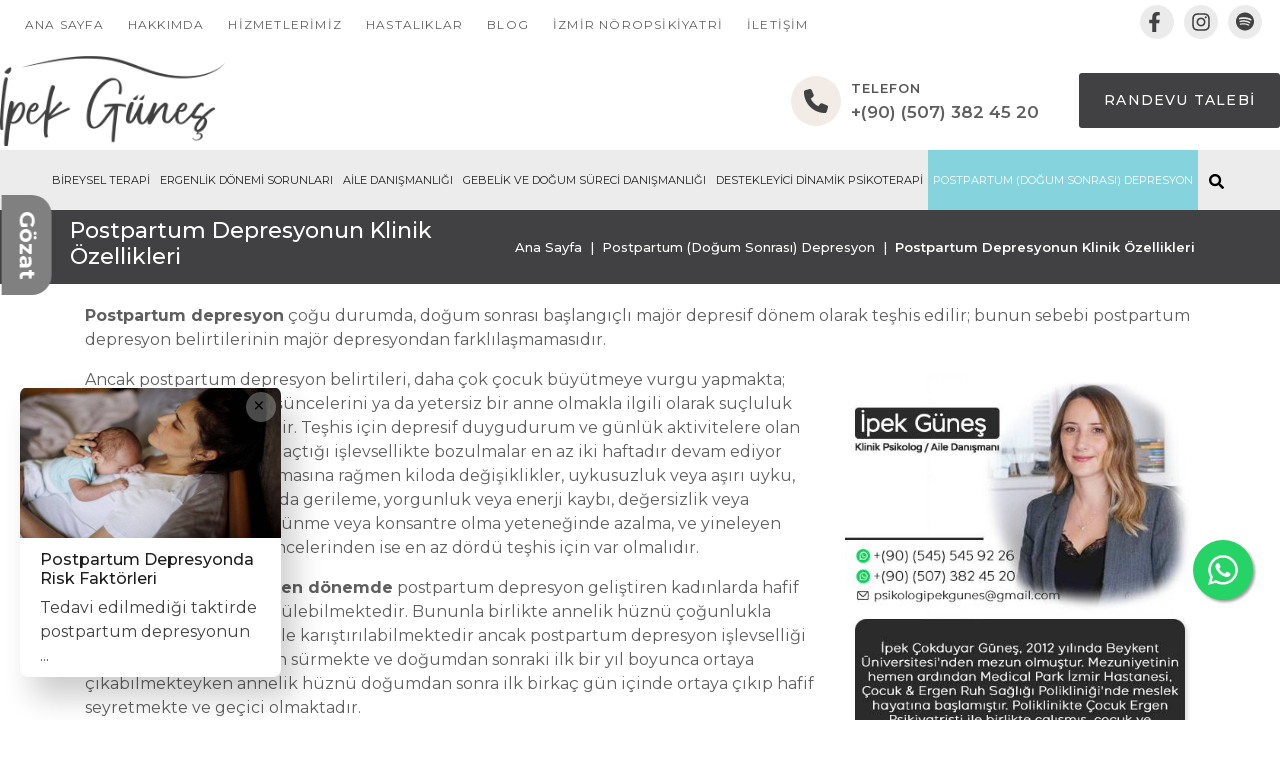

--- FILE ---
content_type: text/html; charset=UTF-8
request_url: https://www.ipekgunes.com/postpartum-depresyonun-klinik-ozellikleri
body_size: 11247
content:
<!doctype html><html lang="tr"><head><meta charset="utf-8"><meta http-equiv="Content-Type" content="text/html; charset=UTF-8"/><meta name="viewport" content="width=device-width, initial-scale=1"><meta http-equiv="X-UA-Compatible" content="IE=edge"><meta name="csrf-token" content="yJikADLzwyuSFmpw194bKiYqFTPWuHMhtMipNEFX" /> <link rel="shortcut icon" type="image/vnd.microsoft.icon" href="https://www.ipekgunes.com/2023/08/thumbnail/undefined-4png-128x128.png"> <link rel="apple-touch-icon" type="image/png" href="https://www.ipekgunes.com/2023/08/thumbnail/undefined-4png-57x57.png"> <link rel="apple-touch-icon" type="image/png" sizes="72x72" href="https://www.ipekgunes.com/2023/08/thumbnail/undefined-4png-72x72.png"> <link rel="apple-touch-icon" type="image/png" sizes="114x114" href="https://www.ipekgunes.com/2023/08/thumbnail/undefined-4png-128x128.png"> <link rel="icon" type="image/png" href="https://www.ipekgunes.com/2023/08/thumbnail/undefined-4png-128x128.png"><meta name="csrf-token" content="yJikADLzwyuSFmpw194bKiYqFTPWuHMhtMipNEFX"><title>Postpartum Depresyonun Klinik Özellikleri - Klinik Psikolog - Aile Danışmanı</title><meta name="description" content="Postpartum depresyon, doğum sonrası başlangıçlı majör depresif dönemdir. Bu dönemde bebeğe zarar verme veya yetersiz hissetme gibi duyguları barındırmaktadır."><meta name="robots" content="INDEX"><link rel="canonical" href="https://www.ipekgunes.com/postpartum-depresyonun-klinik-ozellikleri"><meta property="og:title" content="Postpartum Depresyonun Klinik Özellikleri"><meta property="og:description" content="Postpartum depresyon, doğum sonrası başlangıçlı majör depresif dönemdir. Bu dönemde bebeğe zarar verme veya yetersiz hissetme gibi duyguları barındırmaktadır."><meta property="og:locale" content="tr"><meta property="og:type" content="Article"><meta property="og:url" content="https://www.ipekgunes.com/postpartum-depresyonun-klinik-ozellikleri"><meta property="og:image" content="https://ipekgunes.com/2023/10/postpartum-depresyonun-klinik-ozellikleri.jpg"><meta name="twitter:title" content="Postpartum Depresyonun Klinik Özellikleri"><meta name="twitter:description" content="Postpartum depresyon, doğum sonrası başlangıçlı majör depresif dönemdir. Bu dönemde bebeğe zarar verme veya yetersiz hissetme gibi duyguları barındırmaktadır."><meta name="twitter:image0" content="https://ipekgunes.com/2023/10/postpartum-depresyonun-klinik-ozellikleri.jpg"><script type="application/ld+json">{"@context":"https://schema.org","@type":"WebPage","name":"Postpartum Depresyonun Klinik Özellikleri","description":"Postpartum depresyon, doğum sonrası başlangıçlı majör depresif dönemdir. Bu dönemde bebeğe zarar verme veya yetersiz hissetme gibi duyguları barındırmaktadır.","image":"https://ipekgunes.com/2023/10/postpartum-depresyonun-klinik-ozellikleri.jpg"}</script> <link rel="dns-prefetch" href="https://www.ipekgunes.com"><link rel="dns-prefetch" href="//fonts.googleapis.com"><link rel="dns-prefetch" href="//code.jquery.com"><link rel="dns-prefetch" href="//cdnjs.cloudflare.com"><link rel="preconnect" href="https://fonts.googleapis.com"><link rel="preconnect" href="https://fonts.gstatic.com" crossorigin><link href="https://fonts.googleapis.com/css2?family=Courgette&family=Montserrat:wght@300;400;500;600;700&display=swap" rel="stylesheet"><link href="/css/builds/6b71567e23b98621d451c4754ff5066a6731589449.css" rel="stylesheet"><!-- Google tag (gtag.js) --><script async src="https://www.googletagmanager.com/gtag/js?id=G-FPLZYST3H8"></script><script> window.dataLayer = window.dataLayer || []; function gtag(){dataLayer.push(arguments);} gtag('js', new Date()); gtag('config', 'G-FPLZYST3H8');</script><!-- Google Tag Manager --><script>(function(w,d,s,l,i){w[l]=w[l]||[];w[l].push({'gtm.start': new Date().getTime(),event:'gtm.js'});var f=d.getElementsByTagName(s)[0], j=d.createElement(s),dl=l!='dataLayer'?'&l='+l:'';j.async=true;j.src= 'https://www.googletagmanager.com/gtm.js?id='+i+dl;f.parentNode.insertBefore(j,f); })(window,document,'script','dataLayer','GTM-WT7LHSHF');</script><!-- End Google Tag Manager --><!-- Google Tag Manager (noscript) --><noscript><iframe src="https://www.googletagmanager.com/ns.html?id=GTM-WT7LHSHF" height="0" width="0" style="display:none;visibility:hidden"></iframe></noscript><!-- End Google Tag Manager (noscript) --><link href="/css/builds/762ccb7c3c9a03427682ee78b97973e66768854752.css" rel="stylesheet"></head><body class=""><div class="page"> <header id="masthead" class="header ttm-header-style-classicinfo"> <div class="ttm-topbar-wrapper clearfix d-none d-md-flex top-bar"> <div class="container-fluid" style="width: 1475px;"> <div class="ttm-topbar-content"> <nav class="menu top-menu"> <ul class="dropdown"> <li class=""> <a href="https://www.ipekgunes.com" class="mdl-button mdl-js-button mdl-js-ripple-effect"> Ana Sayfa </a> </li> <li class=""> <a href="https://www.ipekgunes.com/ipek-gunes-kimdir" class="mdl-button mdl-js-button mdl-js-ripple-effect"> Hakkımda </a> </li> <li class=""> <a href="https://www.ipekgunes.com/hizmetlerimiz" class="mdl-button mdl-js-button mdl-js-ripple-effect"> Hizmetlerimiz </a> </li> <li class=""> <a href="https://www.ipekgunes.com/hastaliklar" class="mdl-button mdl-js-button mdl-js-ripple-effect"> Hastalıklar </a> </li> <li class=""> <a href="https://www.ipekgunes.com/blog" class="mdl-button mdl-js-button mdl-js-ripple-effect"> Blog </a> </li> <li class=""> <a href="https://www.izmirnoropsikiyatri.com/" class="mdl-button mdl-js-button mdl-js-ripple-effect"> İzmir Nöropsikiyatri </a> </li> <li class=""> <a href="https://www.ipekgunes.com/iletisim" class="mdl-button mdl-js-button mdl-js-ripple-effect"> İletişim </a> </li> </ul> </nav> <div class="topbar-right text-right"> <div class="ttm-social-links-wrapper list-inline"> <ul class="social-icons new-si"> <li><a aria-label="facebook" target="_blank" href="https://www.facebook.com/psikolog.ipekgunes"><i class="fa fa-facebook-f"></i></a></li> <li><a aria-label="instagram" target="_blank" href="https://www.instagram.com/psikolog.ipekgunes/"><i class="fa fa-instagram"></i></a></li> <li><a aria-label="spotify" href="https://open.spotify.com/show/2iwd0qulgwXlnLC3khQ4yS"><i class="fa fa-spotify"></i></a></li> </ul> </div> </div> </div> </div> </div> <div class="row branding" > <div class="container-fluid" style="width: 1475px !important;"> <div class="site-branding"> <a class="home-link" href="https://www.ipekgunes.com" title="Klinik Psikolog - Aile Danışmanı" rel="home"> <img loading="lazy" class="img-center" src="https://www.ipekgunes.com/2023/08/thumbnail/undefined-4png-250x100.webp" alt="Klinik Psikolog - Aile Danışmanı"> </a> </div> <div class="right-bar buttons d-none d-sm-flex align-items-center justify-content-sm-center justify-content-xl-end"> <ul> <li style="margin-right:35px;"> <a href="tel:+(90) (507) 382 45 20"> <div class="icon"> <i class="fa fa-phone"></i> </div> <div class="sum"> <strong>Telefon</strong> <p>+(90) (507) 382 45 20</p> </div> </a> </li> </ul> <a href="/randevu-talebi" class="theme-btn">Randevu Talebi</a> </div> </div> </div> <div class="ttm-header-wrap"> <div id="ttm-stickable-header-w" class="ttm-stickable-header-w clearfix"> <div id="site-header-menu" class="site-header-menu"> <div class="site-header-menu-inner ttm-stickable-header "> <div class="container-fluid"> <div class="navs"> <div class="site-branding2"> <a class="home-link" href="https://www.ipekgunes.com" title="Klinik Psikolog - Aile Danışmanı" rel="home"> <img loading="lazy" height="75" width="159" class="img-center" src="https://www.ipekgunes.com/2023/08/thumbnail/undefined-4png-x.webp" alt="Klinik Psikolog - Aile Danışmanı"> </a> </div> <div id="site-navigation" class="site-navigation d-flex justify-content-end justify-content-xl-center "> <nav id="menudesktop" class="menu"> <ul class="dropdown"> <li class=""> <a href="https://www.ipekgunes.com/bireysel-terapi" class="mdl-button mdl-js-button mdl-js-ripple-effect"> Bireysel Terapi </a> </li> <li class="th-hasdropdown"> <a href="https://www.ipekgunes.com/ergenlik-donemi-sorunlari" class="mdl-button mdl-js-button mdl-js-ripple-effect"> Ergenlik Dönemi Sorunları </a> <button type="button" aria-label="menu-button" class="btn submenu-toggle d-block d-xl-none"></button> <ul class="th-menudropdown"> <li class=""> <a href="https://www.ipekgunes.com/cocuk-ergen-terapisi" class="mdl-button mdl-js-button mdl-js-ripple-effect"> Çocuk Ergen Terapisi </a> </li> <li class=""> <a href="https://www.ipekgunes.com/sosyal-medyanin-ergenler-uzerindeki-olumsuz-etkisi" class="mdl-button mdl-js-button mdl-js-ripple-effect"> Sosyal Medyanın Ergenler Üzerindeki Olumsuz Etkisi </a> </li> <li class=""> <a href="https://www.ipekgunes.com/cocukluk-cagi-travmalari" class="mdl-button mdl-js-button mdl-js-ripple-effect"> Çocukluk Çağı Travmaları </a> </li> <li class=""> <a href="https://www.ipekgunes.com/ergenlik-donemi-ozellikleri" class="mdl-button mdl-js-button mdl-js-ripple-effect"> Ergenlik Dönemi Özellikleri </a> </li> <li class=""> <a href="https://www.ipekgunes.com/ergenligin-tanimi" class="mdl-button mdl-js-button mdl-js-ripple-effect"> Ergenliğin Tanımı </a> </li> </ul> </li> <li class=""> <a href="https://www.ipekgunes.com/aile-danismanligi" class="mdl-button mdl-js-button mdl-js-ripple-effect"> Aile Danışmanlığı </a> </li> <li class=""> <a href="https://www.ipekgunes.com/gebelik-ve-dogum-sureci-danismanligi" class="mdl-button mdl-js-button mdl-js-ripple-effect"> Gebelik ve Doğum Süreci Danışmanlığı </a> </li> <li class=""> <a href="https://www.ipekgunes.com/destekleyici-dinamik-psikoterapi" class="mdl-button mdl-js-button mdl-js-ripple-effect"> Destekleyici Dinamik Psikoterapi </a> </li> <li class="active th-hasdropdown"> <a href="https://www.ipekgunes.com/postpartum-dogum-sonrasi-depresyon" class="mdl-button mdl-js-button mdl-js-ripple-effect"> Postpartum (Doğum Sonrası) Depresyon </a> <button type="button" aria-label="menu-button" class="btn submenu-toggle d-block d-xl-none"></button> <ul class="th-menudropdown"> <li class=""> <a href="https://www.ipekgunes.com/postpartum-depresyon" class="mdl-button mdl-js-button mdl-js-ripple-effect"> Postpartum Depresyon </a> </li> <li class=""> <a href="https://www.ipekgunes.com/postpartum-depresyon-belirtileri" class="mdl-button mdl-js-button mdl-js-ripple-effect"> Postpartum Depresyon Belirtileri </a> </li> <li class=""> <a href="https://www.ipekgunes.com/postpartum-donem" class="mdl-button mdl-js-button mdl-js-ripple-effect"> Postpartum Dönem </a> </li> <li class=""> <a href="https://www.ipekgunes.com/postpartum-donemde-fizyolojik-ve-psikolojik-degisiklikler" class="mdl-button mdl-js-button mdl-js-ripple-effect"> Postpartum Dönemde Fizyolojik ve Psikolojik Değişiklikler </a> </li> <li class=""> <a href="https://www.ipekgunes.com/dogum-sonrasi-depresyonu" class="mdl-button mdl-js-button mdl-js-ripple-effect"> Doğum Sonrası Depresyonu </a> </li> <li class=""> <a href="https://www.ipekgunes.com/postpartum-depresyonda-risk-faktorleri" class="mdl-button mdl-js-button mdl-js-ripple-effect"> Postpartum Depresyonda Risk Faktörleri </a> </li> <li class="active"> <a href="https://www.ipekgunes.com/postpartum-depresyonun-klinik-ozellikleri" class="mdl-button mdl-js-button mdl-js-ripple-effect"> Postpartum Depresyonun Klinik Özellikleri </a> </li> </ul> </li> </ul> </nav> <div class="ttm-menu-toggle"> <input type="checkbox" id="menu-toggle-form"/> <label for="menu-toggle-form" class="ttm-menu-toggle-block"> <span class="toggle-block toggle-blocks-1"></span> <span class="toggle-block toggle-blocks-2"></span> <span class="toggle-block toggle-blocks-3"></span> </label> </div> <div class="ttm-header-icons "> <div class="ttm-header-icon ttm-header-search-link"> <a aria-label="search-toggle" href="#"><i class="fa fa-search"></i></a> <div class="ttm-search-overlay"> <div class="ttm-search-outer"> <div class="ttm-form-title">Ne Aramıştınız?</div> <form method="get" class="ttm-site-searchform" action="https://www.ipekgunes.com/arama"> <div class="w-search-form-h"> <div class="w-search-form-row"> <div class="w-search-input"> <input type="search" class="field searchform-s" name="s" placeholder="Arama yapınız"> <button type="submit"> <i class="fa fa-search"></i> </button> </div> </div> </div> </form> </div> </div> </div> </div> </div> </div> </div> </div> </div> </div> </div></header><div class="mobile-menu" id="mobile-menu"> <div class="nav-header"> <img loading="lazy" src="2023/08/undefined-4.png" alt="logo"> </div> <nav id="menu" class="menu"> <ul class="dropdown"> <li class=""> <a href="https://www.ipekgunes.com" class="mdl-button mdl-js-button mdl-js-ripple-effect"> Ana Sayfa </a> </li> <li class=""> <a href="https://www.ipekgunes.com/ipek-gunes-kimdir" class="mdl-button mdl-js-button mdl-js-ripple-effect"> Hakkımda </a> </li> <li class=""> <a href="https://www.ipekgunes.com/bireysel-terapi" class="mdl-button mdl-js-button mdl-js-ripple-effect"> Bireysel Terapi </a> </li> <li class=""> <a href="https://www.ipekgunes.com/aile-danismanligi" class="mdl-button mdl-js-button mdl-js-ripple-effect"> Aile Danışmanlığı </a> </li> <li class=""> <a href="https://www.ipekgunes.com/gebelik-ve-dogum-sureci-danismanligi" class="mdl-button mdl-js-button mdl-js-ripple-effect"> Gebelik ve Doğum Süreci Danışmanlığı </a> </li> <li class="active th-hasdropdown"> <a href="https://www.ipekgunes.com/postpartum-dogum-sonrasi-depresyon" class="mdl-button mdl-js-button mdl-js-ripple-effect"> Postpartum (Doğum Sonrası) Depresyon </a> <button type="button" aria-label="menu-button" class="btn submenu-toggle d-block d-xl-none"></button> <ul class="th-menudropdown"> <li class=""> <a href="https://www.ipekgunes.com/postpartum-depresyon" class="mdl-button mdl-js-button mdl-js-ripple-effect"> Postpartum Depresyon </a> </li> <li class=""> <a href="https://www.ipekgunes.com/postpartum-depresyon-belirtileri" class="mdl-button mdl-js-button mdl-js-ripple-effect"> Postpartum Depresyon Belirtileri </a> </li> <li class=""> <a href="https://www.ipekgunes.com/postpartum-donem" class="mdl-button mdl-js-button mdl-js-ripple-effect"> Postpartum Dönem </a> </li> <li class=""> <a href="https://www.ipekgunes.com/postpartum-donemde-fizyolojik-ve-psikolojik-degisiklikler" class="mdl-button mdl-js-button mdl-js-ripple-effect"> Postpartum Dönemde Fizyolojik ve Psikolojik Değişiklikler </a> </li> <li class="active"> <a href="https://www.ipekgunes.com/postpartum-depresyonun-klinik-ozellikleri" class="mdl-button mdl-js-button mdl-js-ripple-effect"> Postpartum Depresyonun Klinik Özellikleri </a> </li> <li class=""> <a href="https://www.ipekgunes.com/postpartum-depresyonda-risk-faktorleri" class="mdl-button mdl-js-button mdl-js-ripple-effect"> Postpartum Depresyonda Risk Faktörleri </a> </li> </ul> </li> <li class=""> <a href="https://www.ipekgunes.com/destekleyici-dinamik-psikoterapi" class="mdl-button mdl-js-button mdl-js-ripple-effect"> Destekleyici Dinamik Psikoterapi </a> </li> <li class="th-hasdropdown"> <a href="https://www.ipekgunes.com/ergenlik-donemi-sorunlari" class="mdl-button mdl-js-button mdl-js-ripple-effect"> Ergenlik Dönemi Sorunları </a> <button type="button" aria-label="menu-button" class="btn submenu-toggle d-block d-xl-none"></button> <ul class="th-menudropdown"> <li class=""> <a href="https://www.ipekgunes.com/cocuk-ergen-terapisi" class="mdl-button mdl-js-button mdl-js-ripple-effect"> Çocuk Ergen Terapisi </a> </li> <li class=""> <a href="https://www.ipekgunes.com/sosyal-medyanin-ergenler-uzerindeki-olumsuz-etkisi" class="mdl-button mdl-js-button mdl-js-ripple-effect"> Sosyal Medyanın Ergenler Üzerindeki Olumsuz Etkisi </a> </li> <li class=""> <a href="https://www.ipekgunes.com/cocukluk-cagi-travmalari" class="mdl-button mdl-js-button mdl-js-ripple-effect"> Çocukluk Çağı Travmaları </a> </li> <li class=""> <a href="https://www.ipekgunes.com/ergenligin-tanimi" class="mdl-button mdl-js-button mdl-js-ripple-effect"> Ergenliğin Tanımı </a> </li> <li class=""> <a href="https://www.ipekgunes.com/ergenlik-donemi-ozellikleri" class="mdl-button mdl-js-button mdl-js-ripple-effect"> Ergenlik Dönemi Özellikleri </a> </li> </ul> </li> <li class=""> <a href="https://www.ipekgunes.com/hizmetlerimiz" class="mdl-button mdl-js-button mdl-js-ripple-effect"> Hizmetlerimiz </a> </li> <li class=""> <a href="https://www.ipekgunes.com/hastaliklar" class="mdl-button mdl-js-button mdl-js-ripple-effect"> Hastalıklar </a> </li> <li class=""> <a href="https://www.ipekgunes.com/blog" class="mdl-button mdl-js-button mdl-js-ripple-effect"> Blog </a> </li> <li class=""> <a href="https://www.izmirnoropsikiyatri.com/" class="mdl-button mdl-js-button mdl-js-ripple-effect"> İzmir Nöropsikiyatri </a> </li> <li class=""> <a href="https://www.ipekgunes.com/iletisim" class="mdl-button mdl-js-button mdl-js-ripple-effect"> İletişim </a> </li> </ul> </nav> <div class="d-flex justify-content-end align-items-center flex-column mobile-social-menu"> <ul class="social-icons new-si"> <li><a aria-label="facebook" target="_blank" href="https://www.facebook.com/psikolog.ipekgunes"><i class="fa fa-facebook-f"></i></a></li> <li><a aria-label="instagram" target="_blank" href="https://www.instagram.com/psikolog.ipekgunes/"><i class="fa fa-instagram"></i></a></li> <li><a aria-label="spotify" href="https://open.spotify.com/show/2iwd0qulgwXlnLC3khQ4yS"><i class="fa fa-spotify"></i></a></li> </ul> </div></div><div class="mobile-menu-bg"></div> <div class="ttm-page-title-row"> <div class="container"> <div class="row"> <div class="col-md-12"> <div class="title-box ttm-textcolor-white d-flex justify-content-between align-items-center py-2 flex-column flex-lg-row"> <div class="page-title-heading pt-1 pt-md-0 w-100"> <h1 class="title">Postpartum Depresyonun Klinik Özellikleri</h1> </div> <div class="breadcrumb-wrapper flex-shrink-0"> <div class="breadcrumb-wrapper-inner d-flex justify-content-start justify-content-lg-end flex-wrap pl-0"> <span> <a href="https://www.ipekgunes.com" class="home d-flex align-items-center"><i class="fa fa-home"></i> Ana Sayfa</a> </span> <span class="ttm-bread-sep">&nbsp; | &nbsp;</span> <span> <a href="https://www.ipekgunes.com/postpartum-dogum-sonrasi-depresyon" class="home d-flex align-items-center">Postpartum (Doğum Sonrası) Depresyon</a> </span> <span class="ttm-bread-sep">&nbsp; | &nbsp;</span> <span>Postpartum Depresyonun Klinik Özellikleri</span> </div> </div> </div> </div><!-- /.col-md-12 --> </div><!-- /.row --> </div><!-- /.container --></div> <div class="site-main"> <div class=" container "> <div class="row"> <div class="col-lg-12 " id="content"> <!-- <div class="font-slider-row"> <div id="accessibility" class="font-slider-container"> <div class="font-slider-controls"> <span class="font-small" data-action="-">A</span> <span class="font-large" data-action="+">A</span> </div> <div class="font-slider"> <input type="range" class="font-slider__range" min="12" max="24" value="14"> <span class="range-min font-small">A</span> <span class="range-max font-large">A</span> </div> </div> </div>--> <div class="post-detail"> <div class="layoutmanager"><div class="container-fluid layout-container"><div class="row layout-row"><div class="col-xs-12 col-sm-12 col-md-12 col-lg-12 layout-column"><div class="layout-column-one layout-column-editable"><p><strong>Postpartum depresyon</strong> çoğu durumda, doğum sonrası başlangıçlı majör depresif dönem olarak teşhis edilir; bunun sebebi postpartum depresyon belirtilerinin majör depresyondan farklılaşmamasıdır.</p></div></div></div></div></div><div class="container-fluid layout-container"><div class="row layout-row"><div class="col-xs-8 col-sm-8 col-md-8 col-lg-8 layout-column "><div class="layout-column-one layout-column-editable"><p>Ancak postpartum depresyon belirtileri, daha çok çocuk büyütmeye vurgu yapmakta; bebeğe zarar verme düşüncelerini ya da yetersiz bir anne olmakla ilgili olarak suçluluk duygularını içermektedir. Teşhis için depresif duygudurum ve günlük aktivitelere olan ilgi ve zevk kaybının yol açtığı işlevsellikte bozulmalar en az iki haftadır devam ediyor olmalıdır. Diyet yapılmamasına rağmen kiloda değişiklikler, uykusuzluk veya aşırı uyku, psikomotor ajitasyon ya da gerileme, yorgunluk veya enerji kaybı, değersizlik veya suçluluk duyguları, düşünme veya konsantre olma yeteneğinde azalma, ve yineleyen ölüm veya intihar düşüncelerinden ise en az dördü teşhis için var olmalıdır.</p><p><strong>Doğumdan sonraki erken dönemde</strong> postpartum depresyon geliştiren kadınlarda hafif hipomanik belirtiler görülebilmektedir. Bununla birlikte annelik hüznü çoğunlukla postpartum depresyon ile karıştırılabilmektedir ancak postpartum depresyon işlevselliği bozup iki haftadan uzun sürmekte ve doğumdan sonraki ilk bir yıl boyunca ortaya çıkabilmekteyken annelik hüznü doğumdan sonra ilk birkaç gün içinde ortaya çıkıp hafif seyretmekte ve geçici olmaktadır.</p><p>Kadınların %60’ı ilk depresyon ataklarını postpartum dönemde yaşamaktadırlar. Posrtpartum depresyon doğumdan sonraki ilk 2-3 haftada sinsice ortaya çıkabileceği gibi bebeğin hayata katılışının 1. ya da 2. yılında da geç başlangıçlı olarak görülebilmektedir.</p></div></div><div class="col-xs-4 col-sm-4 col-md-4 col-lg-4 layout-column"><div class="layout-column-two layout-column-editable"><div><a href="/ipek-gunes-kimdir" target="_blank"><figure data-href="https://www.ipekgunes.com/2023/09/thumbnail/klinik-psikolog-aile-danismani-ipek-gunesjpg-460x560.jpg" class=" progressive replace"> <img src="https://www.ipekgunes.com/frontend/thumbnail/bgpng-23x28.png" class="preview skip" alt="klinik-psikolog-aile-danismani-ipek-gunes" loading="lazy" width="23" height="28"/></figure></a></div></div></div></div></div><div class="layoutmanager"><div class="container-fluid layout-container"><div class="row layout-row"><div class="col-xs-12 col-sm-12 col-md-12 col-lg-12 layout-column"><div class="layout-column-one layout-column-editable"><p>Postpartum depresyon haftalar hatta aylarca sürebilir ve yavaş yavaş ilerleme gösterir. Çoğunlukla göz ardı edilir ya da doğum sürecinin normal bir parçası olarak görüldüğünden hızlıca düzeleceğine inanılır. Depresyon yavaş yavaş ilerle ve bir plato evresine ulaşır ve böyle sürmeye devam edebileceği gibi yavaşça kendiliğinden de sönebilir. Postpartum depresyonun nüks etmesi yapılan çalışmalarda %50 olarak belirtilmekte ve bu oran daha önce duygudurum bozukluğu tanısı olan kadınlarda %100’e kadar çıkabilmektedir. Postpartum depresyon da depresyon tablosuna göre bazı farklılık görülmektedir. Psikotik belirtilere sahip olma riski postpartum depresyonda daha fazladır. Klinik olarak özellikle geceleri kötüleşme eğilimindedir ve depresyona göre intihar düşünceleri postpartum depresyonda daha azdır. Yapılan araştırmalarda cinsel istekte azalma, uyku ve beslenme ile ilgli bozukluklar postpartum dönemde depresif olmayan annelerde de görülebilir olduğunu göstermektedir. Bu dönemi depresif geçiren annelerde farklı olarak yoğun suçluluk ve yetersizlik duyguları, kendi dış görünüşüne aşırı takılma, bebeğine ve kendine zarar verme düşünceleri ile birlikte yoğun çökkün duygulanım görülmektedir.</p><p>Postpartum depresyondaki<strong> lohusa anne</strong>nin genel olarak hem toplumsal hayatta hem de kendi özel hayatında işlevselliği bozulmuştur. Sosyal hayatta eskisi gibi varolmak istememe, içe dönüklük, arkadaş ilişkilerinden uzak kalma, mesleğini icra etmeye yönelik enerji kaybı ile birlikte hem kendine hem bebeğine hem de evine karşı ilgisizlik görülebilmektedir. Kişisel özbakım becerilerinde gerileme sık görülmektedir. Bebeği ihmal etme, fiziksel ve duygusal olarak yeterli ilgiyi göstermeme de yine bu dönem sık görülen durumlardandır.</p></div></div></div></div></div><div class="layoutmanager"><div class="container-fluid layout-container"><div class="row layout-row"><div class="col-xs-6 col-sm-6 col-md-6 col-lg-6 layout-column "><div class="layout-column-one layout-column-editable"><p><figure data-href="https://www.ipekgunes.com/2023/10/thumbnail/postpartum-depresyonun-tedavisijpg-800x600.jpg" data-srcset="https://www.ipekgunes.com/2023/10/thumbnail/postpartum-depresyonun-tedavisijpg-400x300.jpg 480w, https://www.ipekgunes.com/2023/10/thumbnail/postpartum-depresyonun-tedavisijpg-800x600.jpg 800w" class="primary progressive replace"> <img loading="lazy" width="20" height="15" title="postpartum-depresyonun-tedavisi" src="https://www.ipekgunes.com/2023/10/thumbnail/postpartum-depresyonun-tedavisijpg-20x15.webp" class="preview " alt="postpartum-depresyonun-tedavisi" /> </figure></p></div></div><div class="col-xs-6 col-sm-6 col-md-6 col-lg-6 layout-column"><div class="layout-column-two layout-column-editable"><p><figure data-href="https://www.ipekgunes.com/2023/10/thumbnail/postpartum-depresyon-belirtileri-1jpg-800x600.jpg" data-srcset="https://www.ipekgunes.com/2023/10/thumbnail/postpartum-depresyon-belirtileri-1jpg-400x300.jpg 480w, https://www.ipekgunes.com/2023/10/thumbnail/postpartum-depresyon-belirtileri-1jpg-800x600.jpg 800w" class="primary progressive replace"> <img loading="lazy" width="20" height="15" title="postpartum-depresyon-belirtileri" src="https://www.ipekgunes.com/2023/10/thumbnail/postpartum-depresyon-belirtileri-1jpg-20x15.webp" class="preview " alt="postpartum-depresyon-belirtileri" /> </figure></p></div></div></div></div></div><div class="layoutmanager"><div class="container-fluid layout-container"><div class="row layout-row"><div class="col-xs-12 col-sm-12 col-md-12 col-lg-12 layout-column"><div class="layout-column-one layout-column-editable"><p><strong>Depresyonlu annelerin</strong> bebekleri üzerinde yapılan çalışmalarda bu bebeklerin kortizol düzeylerinde artma negatif duygulanım ve sosyal ilişkilerde olumsuzluklar yaşandığını göstermektedir.</p><p><strong>Postpartum depresyonun tedavisinde</strong> ayrıntılı öykü alma çok önemlidir. Özellikle annenin doğum yaptıktan önceki yaşam hikayesi de bu döneme ait risk faktörlerinin saptanmasında önem arz etmektedir. Hem anneden hem de yakınından detaylı öykü alınmalıdır. Yine birtakım fiziksel tetkik ve muayenelerle birlikte olası başka rahatsızlık riskleri elendikten sonra tanı konulmadır. Postpartum dönemde depresyon tanısı ne kadar erken konulup tedavisi ne kadar erken başlar ise hastalığın dirençli hale gelme olasılığı o kadar az olacaktır.</p><p>Postpartum depresyonun şiddetine göre ilaç tedavileri ile psikoterapi ya da alternatif diğer paikiyatrik tedavilerin uygulanması mümkündür. Bunlar ileri düzey postpartum depresyon hastalarında uygulanabilecek EKT (elektra konvülsif tedavi) ile TMS (transkranial manyetik uyarım) tedavileridir. Tedaviler belirlenirken annenin ruhsal durumu, emzirme süreci ve şikayetlerinin ciddiyeti multidisipliner bir yaklaşım kullanılmasını da sağlayabilir. Gerekli görülürse başka branş hekimlerinde de konsültasyon istenebilmektedir.</p><p>Postpartum depresyonun tedavisinde ama annenin hızlıca kendine olan güvenin sağlanması ve yetersizlik gibi negatif hissiyatlardan uzaklaştırılmasıdır. Bunlarla birlikte hem kendine hem de bebeğine zarar verici şartların ortadan kaldırılması önem arz etmektedir. Postpartum tablonun tanımlanması ve bu dönem depresyonla ilgili hem anneye hem de yakınlarına psikoeğitim verilmesi önemlidir. Annenin dinlendirilmesi ve bu dönemde sosyal desteğinin arttırılması depresyon tedavisinde birincil amaçlardandır. Bebek ve annesi yakınları taraşında bir arada ve gözlem altında olmalıdır hem anne hem de bebeğin sağlığı birlikte korunmalıdır.</p><p>Emzrime bu dönemdeki tedavilerin belirlenmesinde önemli bir unsurdur. Anneden eğer gerekli görülürse emzirme sonlandırması istenebilir. Bazı psikiyatrik ilaçlar emzirme döneminde bebeğe risk oluşturabileceğinden annelere verilememekte ya da kullanılması kaçınılmaz ise bebeği anne sütünden kesmek ve mama ile beslemek önerilmektedir. Toplumsal olarak önemli bir husus olarak değerlendirilen emzirme süreci anne için yoğun stres ve baskı yaratabilmektedir. Bebeğini kendi sütüyle beslemek isteyen anneye bu dönemde alternatif beslenme yöntemleri ile de hem kendi hem de bebeğinin sağlığı için devam edileceği ve bu durumunda sürecin normal bir parçası olduğu bilgisi aşılanmalıdır. Bir çok anne anne bu dönemde toplumsal baskıdan kaynaklı bebeğini ısrarla emzirmeye devam etmeye çabalarken kendi sağlığını ikinci plana atmaktadır. Bu durumda süreçte olası daha negatif ruh sağlığı sorunları doğurabileceği gibi yaşanılan tablonun da kronikleşmesine katkı sağlayabilmektedir.</p></div></div></div></div></div> <div class="ttm-box-post-date float-right"> <span class="ttm-entry-date"> <time class="font-weight-bold entry-date" datetime="13 Eki 2023 Cuma\n"> 13<span class="entry-month"> Eki<span class="entry-year"> 2023</span></span></time> </span> </div> </div> </div> </div> </div><div class="container"> <div class="container"> <div class="row"> <div class="col-md-12"> <h4 class="mt-4" data-toc-skip>Bunlar da İlginizi Çekebilir</h4> </div> <div class="col-md-4"> <div class="featured-imagebox featured-imagebox-post ttm-box-view-top-image"> <div class="ttm-post-featured-outer"> <div class="ttm-post-format-icon"> <i class="ti ti-pencil"></i> </div> <div class="ttm-post-thumbnail featured-thumbnail"> <a href="https://www.ipekgunes.com/postpartum-donem"> <figure data-href="https://www.ipekgunes.com/2023/08/thumbnail/postpartum-donemjpg-800x600.jpg" data-srcset="https://www.ipekgunes.com/2023/08/thumbnail/postpartum-donemjpg-400x300.jpg 480w, https://www.ipekgunes.com/2023/08/thumbnail/postpartum-donemjpg-800x600.jpg 800w" class="primary progressive replace"> <img loading="lazy" width="20" height="15" title="postpartum-donem" src="https://www.ipekgunes.com/2023/08/thumbnail/postpartum-donemjpg-20x15.webp" class="preview img-fluid " alt="postpartum-donem" /> </figure> </a> </div> <div class="ttm-box-post-date"> <span class="ttm-entry-date"> <time class="entry-date" datetime="28 Eki 2025 Salı\n"> 28<span class="entry-month"> Eki<span class="entry-year"> 2025</span></span></time> </span> </div> </div> <div class="featured-content featured-content-post box-shadow"> <div class="post-title featured-title"> <h5><a href="https://www.ipekgunes.com/postpartum-donem">Postpartum Dönem</a></h5> </div> <div class="post-desc featured-desc"> <p>Doğum sonrasında annenin hamilelik öncesindeki psikolojik ve fizyolojik durumuna geri… </p> <a class="ttm-btn ttm-btn-size-sm ttm-icon-btn-right ttm-btn-color-skincolor btn-inline mb-15" href="https://www.ipekgunes.com/postpartum-donem">Devamını Oku<i class="ti ti-arrow-right"></i></a> </div> </div> </div></div> <div class="col-md-4"> <div class="featured-imagebox featured-imagebox-post ttm-box-view-top-image"> <div class="ttm-post-featured-outer"> <div class="ttm-post-format-icon"> <i class="ti ti-pencil"></i> </div> <div class="ttm-post-thumbnail featured-thumbnail"> <a href="https://www.ipekgunes.com/lohusa-depresyonu"> <figure data-href="https://www.ipekgunes.com/2023/12/thumbnail/lohusa-depresyonujpg-800x600.jpg" data-srcset="https://www.ipekgunes.com/2023/12/thumbnail/lohusa-depresyonujpg-400x300.jpg 480w, https://www.ipekgunes.com/2023/12/thumbnail/lohusa-depresyonujpg-800x600.jpg 800w" class="primary progressive replace"> <img loading="lazy" width="20" height="15" title="lohusa-depresyonu" src="https://www.ipekgunes.com/2023/12/thumbnail/lohusa-depresyonujpg-20x15.webp" class="preview img-fluid " alt="lohusa-depresyonu" /> </figure> </a> </div> <div class="ttm-box-post-date"> <span class="ttm-entry-date"> <time class="entry-date" datetime="26 Ara 2023 Salı\n"> 26<span class="entry-month"> Ara<span class="entry-year"> 2023</span></span></time> </span> </div> </div> <div class="featured-content featured-content-post box-shadow"> <div class="post-title featured-title"> <h5><a href="https://www.ipekgunes.com/lohusa-depresyonu">Lohusa Depresyonu</a></h5> </div> <div class="post-desc featured-desc"> <p>Hamilelik süreci kadın üzerinde fiziksel, psikolojik ve sosyal değişimlerin yaşandığı… </p> <a class="ttm-btn ttm-btn-size-sm ttm-icon-btn-right ttm-btn-color-skincolor btn-inline mb-15" href="https://www.ipekgunes.com/lohusa-depresyonu">Devamını Oku<i class="ti ti-arrow-right"></i></a> </div> </div> </div></div> </div> <div class="popup-wrapper"> <div class="popup"> <span class="close-btn"><span class="close_">&times;</span></span> <a target="_blank" href="https://www.ipekgunes.com/postpartum-depresyonda-risk-faktorleri"> <img src="https://www.ipekgunes.com/2023/10/thumbnail/postpartum-depresyonda-risk-faktorlerijpg-x.jpg" alt=""> <div class="content"> <h6 class="text-break">Postpartum Depresyonda Risk Faktörleri</h6> <p>Tedavi edilmediği taktirde postpartum depresyonun ...</p> </div> </a> </div></div><button id="open-modal" class="btn-btn vertical-shake"><span class="button_span">Gözat</span></button><style> @media (max-width: 768px) { .popup-wrapper { width: 100%; } } .popup-wrapper { position: fixed; top: 85%; left: 320px; z-index: 999; -webkit-animation: .5s linear both poppy; animation: .9s linear both poppy; } .popup-wrapper a{ color: #424242; } .popup { background-color: #fff; border-radius: 8px; box-shadow: 13px 20px 31px rgba(0, 0, 0, 0.2); display: flex; flex-direction: column; max-width: 261px; overflow: hidden; height: 290px; max-height: 400px; } .popup img { position: relative; top: -29px; height: 150px; width: 100%; } .pop_img { margin-bottom: 20px; } .popup.open { transform: translateX(0); } .popup .close-btn { position: relative;; align-self: flex-end; background: rgba(210, 208, 208, 0.35); border-radius: 50px; width: 30px; height: 30px; color: black; font-size: 24px; top: 5px; right: 5px; cursor: pointer; transition: color 0.3s ease-out; z-index: 99; } .button_span { transform: rotate(90deg); color: #fff; font-weight: 700; font-size: 22px } .close_ { position: relative; left: 6px; bottom: 4px; } .popup .close-btn:hover { color: #333; } .popup .content { padding: 20px; position: relative; bottom: 37px; padding-bottom: 0px; } .btn-btn { border: none !important; z-index: 999; position: fixed; bottom: 425px; left: 0; width: 50px; height: 100px; background-color: gray !important; color: #fff !important; border-top-right-radius: 20px; border-bottom-right-radius: 20px; display: flex; align-items: center; justify-content: center; text-decoration: none; transition: .3s ease-in-out } .btn:hover { background-color: #f1e3c5 } @-webkit-keyframes poppy { 0% { transform: matrix3d(0, 0, 0, 0, 0, 0, 0, 0, 0, 0, 1, 0, 0, 0, 0, 1) } 3.4% { transform: matrix3d(.316, 0, 0, 0, 0, .407, 0, 0, 0, 0, 1, 0, -94.672, -91.573, 0, 1) } 4.3% { transform: matrix3d(.408, 0, 0, 0, 0, .54, 0, 0, 0, 0, 1, 0, -122.527, -121.509, 0, 1) } 4.7% { transform: matrix3d(.45, 0, 0, 0, 0, .599, 0, 0, 0, 0, 1, 0, -134.908, -134.843, 0, 1) } 6.81% { transform: matrix3d(.659, 0, 0, 0, 0, .893, 0, 0, 0, 0, 1, 0, -197.77, -200.879, 0, 1) } 8.61% { transform: matrix3d(.82, 0, 0, 0, 0, 1.097, 0, 0, 0, 0, 1, 0, -245.972, -246.757, 0, 1) } 9.41% { transform: matrix3d(.883, 0, 0, 0, 0, 1.168, 0, 0, 0, 0, 1, 0, -265.038, -262.804, 0, 1) } 10.21% { transform: matrix3d(.942, 0, 0, 0, 0, 1.226, 0, 0, 0, 0, 1, 0, -282.462, -275.93, 0, 1) } 12.91% { transform: matrix3d(1.094, 0, 0, 0, 0, 1.328, 0, 0, 0, 0, 1, 0, -328.332, -298.813, 0, 1) } 13.61% { transform: matrix3d(1.123, 0, 0, 0, 0, 1.332, 0, 0, 0, 0, 1, 0, -336.934, -299.783, 0, 1) } 14.11% { transform: matrix3d(1.141, 0, 0, 0, 0, 1.331, 0, 0, 0, 0, 1, 0, -342.273, -299.395, 0, 1) } 17.22% { transform: matrix3d(1.205, 0, 0, 0, 0, 1.252, 0, 0, 0, 0, 1, 0, -361.606, -281.592, 0, 1) } 17.52% { transform: matrix3d(1.208, 0, 0, 0, 0, 1.239, 0, 0, 0, 0, 1, 0, -362.348, -278.88, 0, 1) } 18.72% { transform: matrix3d(1.212, 0, 0, 0, 0, 1.187, 0, 0, 0, 0, 1, 0, -363.633, -267.15, 0, 1) } 21.32% { transform: matrix3d(1.196, 0, 0, 0, 0, 1.069, 0, 0, 0, 0, 1, 0, -358.864, -240.617, 0, 1) } 24.32% { transform: matrix3d(1.151, 0, 0, 0, 0, .96, 0, 0, 0, 0, 1, 0, -345.164, -216.073, 0, 1) } 25.23% { transform: matrix3d(1.134, 0, 0, 0, 0, .938, 0, 0, 0, 0, 1, 0, -340.193, -210.948, 0, 1) } 28.33% { transform: matrix3d(1.075, 0, 0, 0, 0, .898, 0, 0, 0, 0, 1, 0, -322.647, -202.048, 0, 1) } 29.03% { transform: matrix3d(1.063, 0, 0, 0, 0, .897, 0, 0, 0, 0, 1, 0, -318.884, -201.771, 0, 1) } 29.93% { transform: matrix3d(1.048, 0, 0, 0, 0, .899, 0, 0, 0, 0, 1, 0, -314.277, -202.202, 0, 1) } 35.54% { transform: matrix3d(.979, 0, 0, 0, 0, .962, 0, 0, 0, 0, 1, 0, -293.828, -216.499, 0, 1) } 36.74% { transform: matrix3d(.972, 0, 0, 0, 0, .979, 0, 0, 0, 0, 1, 0, -291.489, -220.242, 0, 1) } 39.44% { transform: matrix3d(.962, 0, 0, 0, 0, 1.01, 0, 0, 0, 0, 1, 0, -288.62, -227.228, 0, 1) } 41.04% { transform: matrix3d(.961, 0, 0, 0, 0, 1.022, 0, 0, 0, 0, 1, 0, -288.247, -229.999, 0, 1) } 44.44% { transform: matrix3d(.966, 0, 0, 0, 0, 1.032, 0, 0, 0, 0, 1, 0, -289.763, -232.215, 0, 1) } 52.15% { transform: matrix3d(.991, 0, 0, 0, 0, 1.006, 0, 0, 0, 0, 1, 0, -297.363, -226.449, 0, 1) } 59.86% { transform: matrix3d(1.006, 0, 0, 0, 0, .99, 0, 0, 0, 0, 1, 0, -301.813, -222.759, 0, 1) } 61.66% { transform: matrix3d(1.007, 0, 0, 0, 0, .991, 0, 0, 0, 0, 1, 0, -302.102, -222.926, 0, 1) } 63.26% { transform: matrix3d(1.007, 0, 0, 0, 0, .992, 0, 0, 0, 0, 1, 0, -302.171, -223.276, 0, 1) } 75.28% { transform: matrix3d(1.001, 0, 0, 0, 0, 1.003, 0, 0, 0, 0, 1, 0, -300.341, -225.696, 0, 1) } 83.98% { transform: matrix3d(.999, 0, 0, 0, 0, 1, 0, 0, 0, 0, 1, 0, -299.61, -225.049, 0, 1) } 85.49% { transform: matrix3d(.999, 0, 0, 0, 0, 1, 0, 0, 0, 0, 1, 0, -299.599, -224.94, 0, 1) } 90.69% { transform: matrix3d(.999, 0, 0, 0, 0, .999, 0, 0, 0, 0, 1, 0, -299.705, -224.784, 0, 1) } 100% { transform: matrix3d(1, 0, 0, 0, 0, 1, 0, 0, 0, 0, 1, 0, -300, -225, 0, 1) } } @keyframes poppy { 0% { transform: matrix3d(0, 0, 0, 0, 0, 0, 0, 0, 0, 0, 1, 0, 0, 0, 0, 1) } 3.4% { transform: matrix3d(.316, 0, 0, 0, 0, .407, 0, 0, 0, 0, 1, 0, -94.672, -91.573, 0, 1) } 4.3% { transform: matrix3d(.408, 0, 0, 0, 0, .54, 0, 0, 0, 0, 1, 0, -122.527, -121.509, 0, 1) } 4.7% { transform: matrix3d(.45, 0, 0, 0, 0, .599, 0, 0, 0, 0, 1, 0, -134.908, -134.843, 0, 1) } 6.81% { transform: matrix3d(.659, 0, 0, 0, 0, .893, 0, 0, 0, 0, 1, 0, -197.77, -200.879, 0, 1) } 8.61% { transform: matrix3d(.82, 0, 0, 0, 0, 1.097, 0, 0, 0, 0, 1, 0, -245.972, -246.757, 0, 1) } 9.41% { transform: matrix3d(.883, 0, 0, 0, 0, 1.168, 0, 0, 0, 0, 1, 0, -265.038, -262.804, 0, 1) } 10.21% { transform: matrix3d(.942, 0, 0, 0, 0, 1.226, 0, 0, 0, 0, 1, 0, -282.462, -275.93, 0, 1) } 12.91% { transform: matrix3d(1.094, 0, 0, 0, 0, 1.328, 0, 0, 0, 0, 1, 0, -328.332, -298.813, 0, 1) } 13.61% { transform: matrix3d(1.123, 0, 0, 0, 0, 1.332, 0, 0, 0, 0, 1, 0, -336.934, -299.783, 0, 1) } 14.11% { transform: matrix3d(1.141, 0, 0, 0, 0, 1.331, 0, 0, 0, 0, 1, 0, -342.273, -299.395, 0, 1) } 17.22% { transform: matrix3d(1.205, 0, 0, 0, 0, 1.252, 0, 0, 0, 0, 1, 0, -361.606, -281.592, 0, 1) } 17.52% { transform: matrix3d(1.208, 0, 0, 0, 0, 1.239, 0, 0, 0, 0, 1, 0, -362.348, -278.88, 0, 1) } 18.72% { transform: matrix3d(1.212, 0, 0, 0, 0, 1.187, 0, 0, 0, 0, 1, 0, -363.633, -267.15, 0, 1) } 21.32% { transform: matrix3d(1.196, 0, 0, 0, 0, 1.069, 0, 0, 0, 0, 1, 0, -358.864, -240.617, 0, 1) } 24.32% { transform: matrix3d(1.151, 0, 0, 0, 0, .96, 0, 0, 0, 0, 1, 0, -345.164, -216.073, 0, 1) } 25.23% { transform: matrix3d(1.134, 0, 0, 0, 0, .938, 0, 0, 0, 0, 1, 0, -340.193, -210.948, 0, 1) } 28.33% { transform: matrix3d(1.075, 0, 0, 0, 0, .898, 0, 0, 0, 0, 1, 0, -322.647, -202.048, 0, 1) } 29.03% { transform: matrix3d(1.063, 0, 0, 0, 0, .897, 0, 0, 0, 0, 1, 0, -318.884, -201.771, 0, 1) } 29.93% { transform: matrix3d(1.048, 0, 0, 0, 0, .899, 0, 0, 0, 0, 1, 0, -314.277, -202.202, 0, 1) } 35.54% { transform: matrix3d(.979, 0, 0, 0, 0, .962, 0, 0, 0, 0, 1, 0, -293.828, -216.499, 0, 1) } 36.74% { transform: matrix3d(.972, 0, 0, 0, 0, .979, 0, 0, 0, 0, 1, 0, -291.489, -220.242, 0, 1) } 39.44% { transform: matrix3d(.962, 0, 0, 0, 0, 1.01, 0, 0, 0, 0, 1, 0, -288.62, -227.228, 0, 1) } 41.04% { transform: matrix3d(.961, 0, 0, 0, 0, 1.022, 0, 0, 0, 0, 1, 0, -288.247, -229.999, 0, 1) } 44.44% { transform: matrix3d(.966, 0, 0, 0, 0, 1.032, 0, 0, 0, 0, 1, 0, -289.763, -232.215, 0, 1) } 52.15% { transform: matrix3d(.991, 0, 0, 0, 0, 1.006, 0, 0, 0, 0, 1, 0, -297.363, -226.449, 0, 1) } 59.86% { transform: matrix3d(1.006, 0, 0, 0, 0, .99, 0, 0, 0, 0, 1, 0, -301.813, -222.759, 0, 1) } 61.66% { transform: matrix3d(1.007, 0, 0, 0, 0, .991, 0, 0, 0, 0, 1, 0, -302.102, -222.926, 0, 1) } 63.26% { transform: matrix3d(1.007, 0, 0, 0, 0, .992, 0, 0, 0, 0, 1, 0, -302.171, -223.276, 0, 1) } 75.28% { transform: matrix3d(1.001, 0, 0, 0, 0, 1.003, 0, 0, 0, 0, 1, 0, -300.341, -225.696, 0, 1) } 83.98% { transform: matrix3d(.999, 0, 0, 0, 0, 1, 0, 0, 0, 0, 1, 0, -299.61, -225.049, 0, 1) } 85.49% { transform: matrix3d(.999, 0, 0, 0, 0, 1, 0, 0, 0, 0, 1, 0, -299.599, -224.94, 0, 1) } 90.69% { transform: matrix3d(.999, 0, 0, 0, 0, .999, 0, 0, 0, 0, 1, 0, -299.705, -224.784, 0, 1) } 100% { transform: matrix3d(1, 0, 0, 0, 0, 1, 0, 0, 0, 0, 1, 0, -300, -225, 0, 1) } } @keyframes vertical-shaking { 10%, 90% { transform: translate3d(-1px, 0, 0) } 20%, 40%, 60%, 80% { transform: translate3d(2px, 0, 0) } 30%, 50%, 70% { transform: translate3d(-2px, 0, 0) } } .vertical-shake { animation: 1.6s cubic-bezier(.36, .07, .19, .97) infinite vertical-shaking }</style><script> document.addEventListener("DOMContentLoaded", function () { var popupWrapper = document.querySelector('.popup-wrapper'); var popup = document.querySelector('.popup'); document.querySelector('.close-btn').addEventListener('click', function () { popupWrapper.style.display = "none"; }); document.querySelector('#open-modal').addEventListener('click', function () { popupWrapper.style.display = "block"; }); });</script> </div> </div> </div> <footer class="footer widget-footer clearfix"> <div class="fbody pt-5"> <div class="top-curved-decoration"> <div class="decoration-bottom bottom-n1"> <svg version="1.1" xmlns="http://www.w3.org/2000/svg" xmlns:xlink="http://www.w3.org/1999/xlink" x="0px" y="0px" viewBox="0 0 800 43.2" enable-background="new 0 0 800 43.2;" xml:space="preserve"> <path fill="#fff" d="M0,43.1v-4.8c0,0,187.9-30,400-3S800,0,800,0v43.1H0z"></path> <path fill="#fff" opacity="0.3" d="M0,43V18.7c0,0,131.8-13.9,269.2,20.9C407.2,60,600.3-13.9,800,27.8V43H0z"></path> </svg> </div> </div> <div class="footer-bg"></div> <div class="second-footer ttm-textcolor-white"> <div class="container"> <div class="row"> <div class="col-xs-12 col-sm-12 col-md-6 col-lg-3 widget-area"> <div class="widget widget_text clearfix"> <a class="home-link" href="https://www.ipekgunes.com" title="Klinik Psikolog - Aile Danışmanı" rel="home" > <img loading="lazy" src="https://www.ipekgunes.com/2023/08/thumbnail/undefined-4png-160x75.webp" class="navbar-brand__logo" width="100%" alt="Klinik Psikolog - Aile Danışmanı"> </a> <div class="textwidget widget-text"> İpek Çokduyar Güneş, 2012 yılında Beykent Üniversitesi'nden mezun olmuştur. Mezuniyetinin hemen ardından Medical Park İzmir Hastanesi, Çocuk & Ergen Ruh Sa... <div class="d-flex"> <a href="/hakkimda" class="ttm-btn ttm-btn-size-sm ttm-icon-btn-right ttm-btn-color-skincolor btn-inline ">Devamını Oku<i class="ti ti-arrow-right"></i></a> </div> </div> </div> </div> <div class="col-xs-12 col-sm-12 col-md-6 col-lg-3 widget-area"> <div class="widget widget_text clearfix"> <h3 class="widget-title">Bize Ulaşın</h3> <ul class="menu-footer-contact-links"> <li> <a href="tel:+(90) (507) 382 45 20"> +(90) (507) 382 45 20 </a> </li> <li> <a href="tel:+(90) (545) 545 92 26"> +(90) (545) 545 92 26 </a> </li> <li> <a href="mailto:psikologipekgunes@gmail.com"> psikologipekgunes@gmail.com </a> </li> <li> <a target="_blank" href="https://maps.app.goo.gl/L8AVP5HjdYXvqohYA"> Alsancak, 1476. Sk. No:1 D:Kat 5 Daire 9, 35220 Konak/İzmir (Liman İş Bankası Binası) </a> </li> </ul> <div class="social-icons social-hover "> <ul class="social-icons new-si"> <li><a aria-label="facebook" target="_blank" href="https://www.facebook.com/psikolog.ipekgunes"><i class="fa fa-facebook-f"></i></a></li> <li><a aria-label="instagram" target="_blank" href="https://www.instagram.com/psikolog.ipekgunes/"><i class="fa fa-instagram"></i></a></li> <li><a aria-label="spotify" href="https://open.spotify.com/show/2iwd0qulgwXlnLC3khQ4yS"><i class="fa fa-spotify"></i></a></li> </ul> </div> </div> </div> <div class="col-xs-12 col-sm-12 col-md-6 col-lg-3 widget-area"> <div class="widget widget_nav_menu clearfix"> <h3 class="widget-title">Site Haritası</h3> <ul id="menu-footer-quick-links"> <ul class="list-unstyled"><li class=""><a href="https://www.ipekgunes.com">Ana Sayfa</a></li><li class=""><a href="https://www.ipekgunes.com/ipek-gunes-kimdir">Hakkımda</a></li><li class=""><a href="https://www.ipekgunes.com/hizmetlerimiz">Hizmetlerimiz</a></li><li class=""><a href="https://www.ipekgunes.com/hastaliklar">Hastalıklar</a></li><li class=""><a href="https://www.ipekgunes.com/blog">Blog</a></li><li class=""><a href="https://www.ipekgunes.com/kvkk">KVKK</a></li><li class=""><a href="https://www.ipekgunes.com/iletisim">İletişim</a></li></ul> </ul> </div> </div> <div class="col-xs-12 col-sm-12 col-md-6 col-lg-3 widget-area"> <div class="widget widget_nav_menu clearfix"> <h3 class="widget-title">Hizmetlerimiz</h3> <ul id="menu-footer-services" class=""> <ul class="list-unstyled"><li class=""><a href="https://www.ipekgunes.com/bireysel-terapi">Bireysel Terapi</a></li><li class=""><a href="https://www.ipekgunes.com/aile-danismanligi">Aile Danışmanlığı</a></li><li class=""><a href="https://www.ipekgunes.com/ergenlik-donemi-sorunlari">Ergenlik Dönemi Sorunları</a></li><li class=""><a href="https://www.ipekgunes.com/gebelik-ve-dogum-sureci-danismanligi">Gebelik ve Doğum Süreci Danışmanlığı</a></li><li class=""><a href="https://www.ipekgunes.com/destekleyici-dinamik-psikoterapi">Destekleyici Dinamik Psikoterapi</a></li></ul> </ul> </div> </div> <div class="col-md-12"> <p>Bu sitede yer alan içeriklerin her biri bilgilendirme amacı ile hazırlanmıştır. Sitede anlatılan hiçbir tedavi yöntemini doktor kontrolü dışında uygulamayınız. Aksi takdirde doğacak herhangi bir problemden hiçbir şekilde site yönetimi ve Klinik Psikolog/Aile Danışmanı İpek Güneş sorumlu değildir.</p> </div> </div> </div> </div> <div class="bottom-footer-text ttm-textcolor-white"> <div class="container"> <div class="row copyright align-items-center"> <div class="col-md-9" style="text-align: left"> Copyright © 2023 Klinik Psikolog/Aile Danışmanı İpek Güneş Tüm Hakları Saklıdır, izinsiz kopyalanamaz. </div> <div class="col-md-3"> <a class="dsa-logo" data-original-title="Web Tasarım, Seo, Google Seo, Dijital Sağlık Ajansı, İzmir Web Tasarım" rel="nofollow" href="https://www.dijitalsaglikajansi.com" data-toggle="tooltip" target="_blank" data-placement="top" title=""> <img loading="lazy" src="https://www.ipekgunes.com/assets/themes/theme03/images/dsa_logo.svg" alt="Web Tasarım, Seo, Google Seo, Dijital Sağlık Ajansı, İzmir Web Tasarım"> </a> </div> </div> </div> </div> </div></footer><div class="sticky-footer"> <div class="one-fourth" id="search"> <a href="mailto:psikologipekgunes@gmail.com"> <i class="fa fa-envelope"></i> <p>E-posta</p> </a> </div> <div class="one-fourth" id="filters"> <a href="tel:+(90) (545) 545 92 26"> <i class="fa fa-phone"></i> <p>Telefon</p> </a> </div> <div class="one-fourth" id="map"> <a href="https://maps.app.goo.gl/L8AVP5HjdYXvqohYA" target="_blank"> <i class="fa fa-map-marker"></i> <p>Yol Tarifi</p> </a> </div></div><a aria-label="whatsapp-message-button" href="//wa.me/+905455459226" class="float" target="_blank"><i class="fa fa-whatsapp my-float"></i></a><a id="totop" href="#top"><i class="fa fa-angle-up"></i></a> <script src="/js/builds/34cc82c60211af07c0b0de00b96bbe8711737884927.js"></script><script> </script><script type="text/javascript"> window.addEventListener("load", (event) => { setTimeout( function() { var spotify=$('.spotify-iframe'); spotify.attr('src',spotify.data('src')); }, 3000); }); $('.fa').each(function (){ var name=$(this).attr('class').replace('fa fa-',''),location=name.indexOf(' '); if( location>0){ name=name.slice(0,location); } $(this).css('-webkit-mask-image',"url(/assets/themes/theme03//rd-fonts/"+name+".svg)"); $(this).css('mask-image',"url(/assets/themes/theme03//rd-fonts/"+name+".svg)"); }); $(function () { if ($.isFunction($.fn.jscroll)) { $('.scrolling-pagination ul.pagination').hide(); $('.scrolling-pagination').jscroll({ autoTrigger: true, padding: 0, nextSelector: '.pagination li.active + li a', contentSelector: 'div.scrolling-pagination', callback: function () { $('ul.pagination').remove(); }, loadingFunction: function () { setTimeout( function () { $('.scrolling-pagination .scrolling-pagination').find('.cat-content').remove(); }, 1000); } }); } });</script> <script type="application/ld+json">{ "@context": "//schema.org", "@type": "BreadcrumbList", "itemListElement": [{"@type":"ListItem","position":1,"item":{"@id":"https:\/\/www.ipekgunes.com","name":" Ana Sayfa"}},{"@type":"ListItem","position":2,"item":{"@id":"https:\/\/www.ipekgunes.com\/postpartum-dogum-sonrasi-depresyon","name":"Postpartum (Do\u011fum Sonras\u0131) Depresyon"}},{"@type":"ListItem","position":3,"item":{"@id":"https:\/\/www.ipekgunes.com\/postpartum-depresyonun-klinik-ozellikleri","name":"Postpartum Depresyonun Klinik \u00d6zellikleri"}}] } </script></div><script src="/js/builds/ebb3edf622cbd5b7f3a5a7bd81af317210153243282.js"></script> <script type="text/javascript"> jQuery(document).ready(function ($) { }); </script></body></html>

--- FILE ---
content_type: text/css; charset=UTF-8
request_url: https://www.ipekgunes.com/css/builds/762ccb7c3c9a03427682ee78b97973e66768854752.css
body_size: 6367
content:
.progressive{position:relative;display:block;overflow:hidden;outline:none}.progressive img{display:block;width:100%;max-width:none;height:auto;border:0}.progressive img.preview{filter:blur(2vw);transform:scale(1.05)}.progressive img.reveal{position:absolute;left:0;top:0;animation:progressiveReveal 1s linear}@keyframes progressiveReveal{0%{transform:scale(1.05);opacity:0;}to{transform:scale(1);opacity:1;}}@media (max-width: 892px){#check-also-box{display:none !important}.s-item.print.rand-art{display:none !important}}body #check-also-box.check-also-right{border-top-left-radius:15px;border-bottom-left-radius:15px}#check-also-box.show-check-also{-webkit-transform:translatex(0) !important;-ms-transform:translatex(0) !important;transform:translatex(0) !important}#check-also-box{position:fixed;background-color:#fff;z-index:999;bottom:15px;right:-1px;-webkit-transform:translatex(100%);-ms-transform:translatex(100%);transform:translatex(100%);width:340px;padding:30px;border:1px solid rgba(0, 0, 0, .1);transition:0.3s cubic-bezier(.55, 0, .1, 1) 0s;border-radius:2px;border-top-right-radius:0;border-bottom-right-radius:0}a.remove{position:absolute;top:0px;right:0px;display:block;speak:never;-webkit-font-smoothing:antialiased;-moz-osx-font-smoothing:grayscale;width:20px;height:20px;display:block;line-height:20px;text-align:center;font-size:15px}.block-head-8 .the-global-title,.block-head-8 .comment-reply-title,.block-head-8 .related.products > h2,.block-head-8 .up-sells > h2,.block-head-8 .cross-sells > h2,.block-head-8 .cart_totals > h2,.block-head-8 .bbp-form legend{position:relative;font-size:15px;margin-bottom:20px;padding-left:20px;min-height:0}.widget-title .the-subtitle{font-size:15px;min-height:15px}a.remove:before{content:"\f00d";font-family:'FontAwesome';color:#e74c3c;transition:color 0.15s}.says,.screen-reader-text{clip:rect(1px, 1px, 1px, 1px);position:absolute !important;height:1px;width:1px;overflow:hidden}#check-also-box .posts-list-big-first li{padding-bottom:0;list-style:none}.posts-list-big-first li:first-child .post-widget-thumbnail,.posts-list-bigs li .post-widget-thumbnail,.posts-list-half-posts li .post-widget-thumbnail{width:100%;margin-right:0;margin-bottom:10px;position:relative}.posts-list-big-first li:first-child .post-widget-thumbnail a,.posts-list-bigs li .post-widget-thumbnail a,.posts-list-half-posts li .post-widget-thumbnail a{min-height:40px}.post-cat{display:inline-block;background:#08f;color:#fff;padding:0 6px;font-size:12px;line-height:1.85em;margin-right:4px;position:relative;white-space:nowrap;word-wrap:normal;letter-spacing:0;transition:0.3s;border-radius:2px}.post-cat-wrap{position:relative;z-index:3;pointer-events:auto;margin-bottom:5px;font-weight:400;font-family:inherit !important;line-height:0;display:block}.post-thumb .post-cat-wrap{position:absolute;bottom:10px;margin:0;right:10px}.post-thumb img{width:100%;display:block}.post-cat{background-color:#fbbc05;color:#FFF}.post-widget-thumbnail img{border-radius:15px}.posts-list-half-posts li .post-widget-body{padding-left:0}.widget li:after{clear:both;display:table;content:""}li.widget-post-list,.recent-comments-widget li{padding:7px 0;position:relative}#check-also-box .posts-list-big-first li .post-title{font-size:18px;line-height:1.3em}.widget .post-meta{margin:2px 0 0;font-size:11px;line-height:17px}.post-meta .meta-item{margin-right:8px;display:inline-block}.widget li:after{clear:both;display:table;content:""}.randart{-webkit-transform:translatex(100%);-ms-transform:translatex(100%);transform:translatex(100%);transition:0.3s cubic-bezier(.55, 0, .1, 1) 0s;position:fixed;right:-2px;bottom:282px;z-index:1000000}.randart.show{-webkit-transform:translatex(0) !important;-ms-transform:translatex(0) !important;transform:translatex(0) !important}.s-item.print.rand-art{border-radius:20px 0 0 20px;writing-mode:vertical-rl;text-orientation:mixed;height:auto;padding:5px 0}.s-item.print.rand-art:hover{width:auto !important}.s-item.print.rand-art.shake{animation:shake-effect 0.82s cubic-bezier(.36, .07, .19, .97) both;transform:translate3d(0, 0, 0);perspective:1000px}@keyframes shake-effect{10%,90%{transform:translate3d(-1px, 0, 0);}20%,80%{transform:translate3d(2px, 0, 0);}30%,50%,70%{transform:translate3d(-2px, 0, 0);}40%,60%{transform:translate3d(2px, 0, 0);}}.font-slider-controls{margin:0 12px 12px 0}.font-slider-container{position:absolute;text-align:right;right:0;padding:0 10px}.font-slider{background:#fff;border-radius:4px;box-shadow:0 3px 10px #999;line-height:18px;max-width:140px;opacity:.01;padding:15px 40px;position:relative;transition:all 0.5s ease;z-index:9}.font-slider:after{bottom:99%;right:8%;border-color:rgba(136, 183, 213, 0);border-bottom-color:#fff;border-width:10px;content:" ";height:0;margin-left:-10px;position:absolute;pointer-events:none;width:0}.font-slider-container:focus .font-slider,.font-slider-container:focus-within .font-slider,.font-slider-container:hover .font-slider{opacity:1;-webkit-transform:translateY(-.5em);-ms-transform:translateY(-.5em);transform:translateY(-.5em);-webkit-transition-delay:0s, 0s, 0.3s;transition-delay:0s, 0s, 0.3s;z-index:9999}.font-slider__range{font-size:13px;-webkit-appearance:none;appearance:none;max-width:60px;z-index:9}.font-slider__range::-webkit-slider-runnable-track{background:#eaeae9;border:none;border-radius:10px;box-shadow:none;height:5px;cursor:pointer;width:100%}.font-slider__range::-webkit-slider-thumb{-webkit-appearance:none;box-shadow:1px 1px 3px #bbb;background-color:goldenrod;height:16px;width:16px;border-radius:50%;cursor:pointer;margin-top:-4px}.font-slider__range:focus{outline:none}.font-slider__range:focus::-webkit-slider-runnable-track{background:#eaeae9}input[type="range"]::-ms-thumb{border:none;border-radius:50%;background:goldenrod;height:16px;width:16px}input[type="range"]::-ms-track{background:transparent;border-color:transparent;border-width:6px 0;color:transparent;height:5px;width:100%}input[type="range"]::-ms-fill-lower{background:#eaeae9;border-radius:10px}input[type="range"]::-ms-fill-upper{background:#ddd;border-radius:10px}input[type="range"]:focus::-ms-fill-lower{background:#eaeae9}input[type="range"]:focus::-ms-fill-upper{background:#ddd}.range-min,.range-max{position:absolute;bottom:14px}.range-min{left:16px;color:#555}.range-max{right:16px;color:#555}.font-slider-controls .font-small,.range-min.font-small{font-size:12px}.font-slider-controls .font-large,.range-max.font-large{font-size:18px}.font-slider-row{position:relative}div#scroll-bar{position:fixed;top:0;left:0;width:0;height:6px;background-color:rgb(167, 85, 214);z-index:10000000000000000}.sm-h4{padding-top:12px}.posts-list,.aboutme-widget{border-radius:15px !important;margin-bottom:15px}.container-wrapper.posts-list,.aboutme-widget{background:#ffffff;border:1px solid rgba(0, 0, 0, 0.1);border-radius:2px;padding:30px}.the-global-title{position:relative;font-size:15px;margin-bottom:20px;padding-left:20px;min-height:0}.the-global-title:before{content:"";height:1em;width:10px;position:absolute;top:50%;-webkit-transform:translateY(-50%);-ms-transform:translateY(-50%);transform:translateY(-50%);left:0;background-color:#fbbc05}.widget-title .the-subtitle{font-size:15px;min-height:15px}img.wp-smiley,img.emoji{display:inline !important;border:none !important;box-shadow:none !important;height:1em !important;width:1em !important;margin:0 .07em !important;vertical-align:-0.1em !important;background:none !important;padding:0 !important}.widget-title-icon{position:absolute;right:0;top:1px;color:#b9bec3;font-size:15px}.tie-icon:before,[class^="tie-icon-"],[class*=" tie-icon-"]{font-family:'FontAwesome' !important;speak:never;font-style:normal;font-weight:normal;font-variant:normal;text-transform:none;line-height:1;-webkit-font-smoothing:antialiased;-moz-osx-font-smoothing:grayscale;display:inline-block;content:"\f0f6"}.widget li:first-child{padding-top:0}li.widget-post-list,.recent-comments-widget li{padding:7px 0;position:relative}.post-thumb{position:relative;height:100%;display:block;-webkit-backface-visibility:hidden;backface-visibility:hidden;-webkit-transform:rotate(0);-ms-transform:rotate(0);transform:rotate(0);transition:opacity 0.2s}.post-widget-thumbnail img.tie-small-image,.review-thumbnail img.tie-small-image{border-radius:15px;display:block}.post-widget-body .post-title{font-size:14px;line-height:1.4;margin-bottom:5px;display:-webkit-box;-webkit-line-clamp:2;-webkit-box-orient:vertical;height:41px;max-height:41px;overflow:hidden}.widget .post-meta{margin:2px 0 0;font-size:11px;line-height:17px}.post-meta .meta-item{margin-right:8px;display:inline-block}.post-meta .meta-item.date:before{content:"\f017"}.post-meta .meta-item.tie-icon:before{padding-right:3px}.tie-icon:before,[class^="tie-icon-"],[class*=" tie-icon-"]{font-family:'FontAwesome' !important;speak:never;font-style:normal;font-weight:normal;font-variant:normal;text-transform:none;line-height:1;-webkit-font-smoothing:antialiased;-moz-osx-font-smoothing:grayscale;display:inline-block}aside ul{list-style:none;padding-left:0}aside li a{color:#333;text-decoration:none;transition:0.15s;font-weight:600;text-decoration:none !important}aside li a:hover{color:#fbbc05}.aboutme-widget .is-centered.about-content-wrapper{text-align:center}.aboutme-widget .about-content-wrapper{overflow:hidden}.aboutme-widget .is-centered img.about-author-img{float:none;margin:0 auto 10px}.aboutme-widget .image-is-circle .about-author-img{border-radius:100%}.aboutme-widget .aboutme-widget-content{overflow:hidden;min-width:140px}aside h2{font-size:27px;margin:0 0 15px;font-weight:600}.more-link{border-radius:35px;background-color:#fbbc05;color:#FFFFFF;text-decoration:none !important;padding:10px}.more-link:hover{background-color:#c98a00;color:#FFFFFF}@media (max-width: 768px){#share-buttons{display:none}}#share-buttons html,#share-buttons body{margin:0;height:100%;font-family:'Montserrat', sans-serif}#share-buttons .container{padding-top:30px;min-height:100%;text-align:center;background:linear-gradient(0deg,#22c368 0%,#2d4dfd 100%)}#share-buttons .headline{text-align:center}#share-buttons .headline h1{font-size:35px;font-family:'Montserrat', sans-serif;color:#fff}#share-buttons .social-buttons{display:inline-block;background:rgba(255,255,255,0.5);padding:20px;padding-bottom:5px;border-radius:10px;text-align:center;margin:20px 10px;box-shadow:0px 0px 14px -7px #00199f}#share-buttons .social-buttons ul{list-style:none;padding-inline-start:0}#share-buttons button,#share-buttons button:hover,#share-buttons button:focus,#share-buttons button:active{text-decoration:none}#share-buttons button{background:none;border:none}#share-buttons .social-icon{margin-bottom:15px;box-sizing:border-box;-moz-border-radius:138px;-webkit-border-radius:138px;border-radius:138px;border:5px solid;text-align:center;width:50px;height:50px;display:inline-block;line-height:1px;padding-top:11px;transition:all 0.5s}#share-buttons .social-icon:hover{transform:rotate(360deg) scale(1.3)}#share-buttons .facebook{font-size:22px;padding-top:9px;border-color:#3b5998;background-color:#3b5998;color:#ffffff}#share-buttons .facebook:hover{background-color:#ffffff;color:#3b5998}#share-buttons .twitter{font-size:22px;padding-top:10px;padding-left:2px;border-color:#55acee;background-color:#55acee;color:#ffffff}#share-buttons .twitter:hover{background-color:#ffffff;color:#55acee}#share-buttons .google-plus{font-size:22px;padding-top:9px;padding-left:2px;background-color:#dd4b39;color:#ffffff;border-color:#dd4b39}#share-buttons .google-plus :hover{background-color:#ffffff;color:#dd4b39}#share-buttons .linkedin{font-size:24px;padding-top:8px;padding-left:1px;background-color:#0976b4;color:#ffffff;border-color:#0976b4}#share-buttons .linkedin :hover{background-color:#ffffff;color:#0976b4}#share-buttons .pinterest{font-size:22px;padding-top:9px;background-color:#cb2027;color:#ffffff;border-color:#cb2027}#share-buttons .pinterest:hover{background-color:#ffffff;color:#cb2027}#share-buttons .behance{font-size:22px;padding-top:9px;background-color:#1769ff;color:#ffffff;border-color:#1769ff}#share-buttons .behance :hover{background-color:#ffffff;color:#1769ff}#share-buttons .github{font-size:22px;padding-top:9px;background-color:#4183c4;color:#ffffff;border-color:#4183c4}#share-buttons .github:hover{background-color:#ffffff;color:#4183c4}#share-buttons .ytube{font-size:22px;padding-top:9px;padding-left:0px;background-color:#bb0000;color:#ffffff;border-color:#bb0000}#share-buttons .ytube :hover{background-color:#ffffff;color:#bb0000}#share-buttons .soundcloud{font-size:22px;padding-top:9px;padding-left:0px;background-color:#ff3a00;color:#ffffff;border-color:#ff3a00}#share-buttons .soundcloud :hover{background-color:#ffffff;color:#ff3a00}.sticky-top{position:-webkit-sticky;position:sticky;top:0;z-index:1020}div#scroll-bar{position:fixed;top:0;left:0;width:0;height:6px;background-color:rgb(167, 85, 214);z-index:10000000000000000}.sm-h4{padding-top:12px}#sharer textarea{resize:none}#sharer .text{color:white;font-size:20px;position:absolute;top:50%;left:50%;transform:translate(-50%,-50%);-ms-transform:translate(-50%,-50%);white-space:nowrap}#sharer .svg-inline--fa{vertical-align:-0.2em}#sharer .rounded-social-buttons{text-align:left}#sharer .rounded-social-buttons .social-button{display:inline-block;position:relative;cursor:pointer;width:2.125rem;height:2.125rem;border:0.125rem solid transparent;padding:0;text-decoration:none;text-align:center;color:#fefefe;font-size:1.0625rem;font-weight:normal;line-height:2em;border-radius:1.6875rem;transition:all 0.5s ease;margin-right:0.25rem;margin-bottom:0.25rem}#sharer .rounded-social-buttons .social-button:hover,#sharer .rounded-social-buttons .social-button:focus{-webkit-transform:rotate(360deg);-ms-transform:rotate(360deg);transform:rotate(360deg)}#sharer .rounded-social-buttons .social-button.facebook{background:#3b5998}#sharer .rounded-social-buttons .social-button.facebook:hover,#sharer .rounded-social-buttons .social-button.facebook:focus{color:#3b5998;background:#fefefe;border-color:#3b5998}#sharer .rounded-social-buttons .social-button.twitter{background:#55acee}#sharer .rounded-social-buttons .social-button.twitter:hover,#sharer .rounded-social-buttons .social-button.twitter:focus{color:#55acee;background:#fefefe;border-color:#55acee}#sharer .rounded-social-buttons .social-button.linkedin{background:#007bb5}#sharer .rounded-social-buttons .social-button.linkedin:hover,#sharer .rounded-social-buttons .social-button.linkedin:focus{color:#007bb5;background:#fefefe;border-color:#007bb5}#sharer .rounded-social-buttons .social-button.youtubes{background:#bb0000}#sharer .rounded-social-buttons .social-button.youtubes:hover,#sharer .rounded-social-buttons .social-button.youtubes:focus{color:#bb0000;background:#fefefe;border-color:#bb0000}#sharer .rounded-social-buttons .social-button.instagram{background:#125688}#sharer .rounded-social-buttons .social-button.instagram:hover,#sharer .rounded-social-buttons .social-button.instagram:focus{color:#125688;background:#fefefe;border-color:#125688}.posts-list,.aboutme-widget{border-radius:15px !important;margin-bottom:15px}.container-wrapper.posts-list,.aboutme-widget{background:#ffffff;border:1px solid rgba(0, 0, 0, 0.1);border-radius:2px;padding:30px}.the-global-title{position:relative;font-size:15px;margin-bottom:20px;padding-left:20px;min-height:0}.the-global-title:before{content:"";height:1em;width:10px;position:absolute;top:50%;-webkit-transform:translateY(-50%);-ms-transform:translateY(-50%);transform:translateY(-50%);left:0;background-color:#fbbc05}.widget-title .the-subtitle{font-size:15px;min-height:15px}img.wp-smiley,img.emoji{display:inline !important;border:none !important;box-shadow:none !important;height:1em !important;width:1em !important;margin:0 .07em !important;vertical-align:-0.1em !important;background:none !important;padding:0 !important}.widget-title-icon{position:absolute;right:0;top:1px;color:#b9bec3;font-size:15px}.tie-icon:before,[class^="tie-icon-"],[class*=" tie-icon-"]{font-family:'FontAwesome' !important;speak:never;font-style:normal;font-weight:normal;font-variant:normal;text-transform:none;line-height:1;-webkit-font-smoothing:antialiased;-moz-osx-font-smoothing:grayscale;display:inline-block;content:"\f0f6"}.widget li:first-child{padding-top:0}li.widget-post-list,.recent-comments-widget li{padding:7px 0;position:relative}.post-thumb{position:relative;height:100%;display:block;-webkit-backface-visibility:hidden;backface-visibility:hidden;-webkit-transform:rotate(0);-ms-transform:rotate(0);transform:rotate(0);transition:opacity 0.2s}.post-widget-thumbnail img.tie-small-image,.review-thumbnail img.tie-small-image{border-radius:15px;display:block}.post-widget-body .post-title{font-size:14px;line-height:1.4;margin-bottom:5px;display:-webkit-box;-webkit-line-clamp:2;-webkit-box-orient:vertical;height:41px;max-height:41px;overflow:hidden}.widget .post-meta{margin:2px 0 0;font-size:11px;line-height:17px}.post-meta .meta-item{margin-right:8px;display:inline-block}.post-meta .meta-item.date:before{content:"\f017"}.post-meta .meta-item.tie-icon:before{padding-right:3px}.tie-icon:before,[class^="tie-icon-"],[class*=" tie-icon-"]{font-family:'FontAwesome' !important;speak:never;font-style:normal;font-weight:normal;font-variant:normal;text-transform:none;line-height:1;-webkit-font-smoothing:antialiased;-moz-osx-font-smoothing:grayscale;display:inline-block}aside ul{list-style:none;padding-left:0}aside li a{color:#333;text-decoration:none;transition:0.15s;font-weight:600;text-decoration:none !important}aside li a:hover{color:#fbbc05}.aboutme-widget .is-centered.about-content-wrapper{text-align:center}.aboutme-widget .about-content-wrapper{overflow:hidden}.aboutme-widget .is-centered img.about-author-img{float:none;margin:0 auto 10px}.aboutme-widget .image-is-circle .about-author-img{border-radius:100%}.aboutme-widget .aboutme-widget-content{overflow:hidden;min-width:140px}aside h2{font-size:27px;margin:0 0 15px;font-weight:600}.more-link{border-radius:35px;background-color:#fbbc05;color:#FFFFFF;text-decoration:none !important;padding:10px}.more-link:hover{background-color:#c98a00;color:#FFFFFF}@media (max-width: 768px){#share-buttons{display:none}}#share-buttons html,#share-buttons body{margin:0;height:100%;font-family:'Montserrat', sans-serif}#share-buttons .container{padding-top:30px;min-height:100%;text-align:center;background:linear-gradient(0deg,#22c368 0%,#2d4dfd 100%)}#share-buttons .headline{text-align:center}#share-buttons .headline h1{font-size:35px;font-family:'Montserrat', sans-serif;color:#fff}#share-buttons .social-buttons{display:inline-block;background:rgba(255,255,255,0.5);padding:20px;padding-bottom:5px;border-radius:10px;text-align:center;margin:20px 10px;box-shadow:0px 0px 14px -7px #00199f}#share-buttons .social-buttons ul{list-style:none;padding-inline-start:0}#share-buttons button,#share-buttons button:hover,#share-buttons button:focus,#share-buttons button:active{text-decoration:none}#share-buttons button{background:none;border:none}#share-buttons .social-icon{margin-bottom:15px;box-sizing:border-box;-moz-border-radius:138px;-webkit-border-radius:138px;border-radius:138px;border:5px solid;text-align:center;width:50px;height:50px;display:inline-block;line-height:1px;padding-top:11px;transition:all 0.5s}#share-buttons .social-icon:hover{transform:rotate(360deg) scale(1.3)}#share-buttons .facebook{font-size:22px;padding-top:9px;border-color:#3b5998;background-color:#3b5998;color:#ffffff}#share-buttons .facebook:hover{background-color:#ffffff;color:#3b5998}#share-buttons .twitter{font-size:22px;padding-top:10px;padding-left:2px;border-color:#55acee;background-color:#55acee;color:#ffffff}#share-buttons .twitter:hover{background-color:#ffffff;color:#55acee}#share-buttons .google-plus{font-size:22px;padding-top:9px;padding-left:2px;background-color:#dd4b39;color:#ffffff;border-color:#dd4b39}#share-buttons .google-plus :hover{background-color:#ffffff;color:#dd4b39}#share-buttons .linkedin{font-size:24px;padding-top:8px;padding-left:1px;background-color:#0976b4;color:#ffffff;border-color:#0976b4}#share-buttons .linkedin :hover{background-color:#ffffff;color:#0976b4}#share-buttons .pinterest{font-size:22px;padding-top:9px;background-color:#cb2027;color:#ffffff;border-color:#cb2027}#share-buttons .pinterest:hover{background-color:#ffffff;color:#cb2027}#share-buttons .behance{font-size:22px;padding-top:9px;background-color:#1769ff;color:#ffffff;border-color:#1769ff}#share-buttons .behance :hover{background-color:#ffffff;color:#1769ff}#share-buttons .github{font-size:22px;padding-top:9px;background-color:#4183c4;color:#ffffff;border-color:#4183c4}#share-buttons .github:hover{background-color:#ffffff;color:#4183c4}#share-buttons .ytube{font-size:22px;padding-top:9px;padding-left:0px;background-color:#bb0000;color:#ffffff;border-color:#bb0000}#share-buttons .ytube :hover{background-color:#ffffff;color:#bb0000}#share-buttons .soundcloud{font-size:22px;padding-top:9px;padding-left:0px;background-color:#ff3a00;color:#ffffff;border-color:#ff3a00}#share-buttons .soundcloud :hover{background-color:#ffffff;color:#ff3a00}html{scroll-padding-top:122px}nav[data-toggle="toc"]{top:122px}.sticky-top{position:-webkit-sticky;position:sticky;top:0;z-index:1020}.faqs-container{overflow:hidden}.faq-singular{position:relative;border-bottom:1px solid #ccc;padding:0 30px 0 20px}.faq-singular:hover,.faq-singular.active{background:#f2f2f2;background-image:linear-gradient(90deg, #335548 0%, #335548 8px, transparent 8px, transparent 100%)}.faq-singular .faq-question{position:relative;cursor:pointer;margin:0;padding:25px 25px 25px 0px;font-weight:700;font-size:24px}.faq-singular .faq-question:before{position:absolute;content:"+";color:#808080;right:-20px;top:50%;transform:translateY(-50%);font-size:28px;font-weight:700;transition:all .5s}.faq-singular.active .faq-question:before{transform:translateY(-50%) rotate(45deg) scale(1.3)}.faq-answer{display:none;padding-bottom:20px}.youtube-video{background-color:#000;margin-bottom:30px;position:relative;padding-top:56.25%;overflow:hidden;cursor:pointer}.youtube-video img.standart{width:100%;top:-16%;left:0;opacity:0.7}.youtube-video img.max-result{width:100%;top:0;left:0;opacity:0.7}.youtube-video .play-button{width:90px;height:60px;background-color:#333;box-shadow:0 0 30px rgba(0, 0, 0, 0.6);z-index:1;opacity:0.8;border-radius:6px}.youtube-video .play-button:before{content:"";border-style:solid;border-width:15px 0 15px 26.0px;border-color:transparent transparent transparent #fff}.youtube-video img,.youtube-video .play-button{cursor:pointer}.youtube-video img,.youtube-video iframe,.youtube-video .play-button,.youtube-video .play-button:before{position:absolute}.youtube-video .play-button,.youtube-video .play-button:before{top:50%;left:50%;transform:translate3d(-50%, -50%, 0)}.youtube-video iframe{height:100%;width:100%;top:0;left:0}#cookie .cookie-popup{font-size:0.875rem;display:flex;flex-wrap:wrap;justify-content:space-between;position:fixed;bottom:-6.25rem;left:1.25rem;right:1.25rem;padding:0.625rem 0.9375rem;box-shadow:0 0 0.625rem 0 rgba(0,0,0,0.15);line-height:150%;transition:opacity .5s;opacity:0}#cookie .cookie-popup--short{right:none;width:21.875rem}#cookie .cookie-popup--dark{background:#000;color:#fff}#cookie .cookie-popup--not-accepted{opacity:1;animation:cookie-popup-in .5s ease forwards}#cookie .cookie-popup--accepted{opacity:0}#cookie .cookie-popup a{color:skyblue}#cookie .cookie-popup a:visited{color:skyblue;text-decoration:none}#cookie .cookie-popup-actions{flex:1;text-align:right}#cookie .cookie-popup-actions button{color:orange;border:none;background:none;font-family:inherit;font-style:inherit;font-size:inherit;font-weight:bold;text-transform:uppercase;font-size:0.75rem;padding:0;cursor:pointer}#cookie .cookie-popup-actions button:hover{text-decoration:underline}@keyframes cookie-popup-in{from{bottom:-6.25rem;}to{bottom:1.25rem;}}.hasValidation .form-control{border-color:green}.hasValidation label,.hasValidation span{color:green}.invalid .form-control{border-color:red}.invalid label,.invalid span{color:red}.s-soft{position:fixed;top:100px;left:0;z-index:1000;transition:all linear 0.2s}.s-soft.sagda_efektli{right:0 !important;left:inherit !important}.s-soft a:first-child{border-radius:0 5px 0 0}.s-soft a:last-child{border-radius:0 0 5px 0}.s-item{display:block;width:60px;height:60px;color:white;font-size:25px;line-height:60px;text-align:center;transition:all linear 0.2s}.s-item:hover{width:110px;border-radius:0px 20px 20px 0px}#so-open{position:fixed;top:100px;left:-90px;border-radius:0 30px 30px 0;transition:all linear 0.2s}.facebook{background-color:#3b5999}.whatsapp{background-color:#009687}.twitter{background-color:#3AAFD6}.print{background-color:#de3c7d}.pinterest{background-color:#BD081C}.linkedin{background-color:#0e76a8}.instagram{background-color:#c32aa3}.so-collapse{left:-60px}.blur-up{-webkit-filter:blur(30px);filter:blur(10px);transition:filter 150ms, -webkit-filter 150ms;overflow:hidden}.blur-up.lazyloaded{-webkit-filter:blur(0);filter:blur(0)}.toast-title{font-weight:700}.toast-message{-ms-word-wrap:break-word;word-wrap:break-word}.toast-message a,.toast-message label{color:#FFF}.toast-message a:hover{color:#CCC;text-decoration:none}.toast-close-button{position:relative;right:-.3em;top:-.3em;float:right;font-size:20px;font-weight:700;color:#FFF;-webkit-text-shadow:0 1px 0 #fff;text-shadow:0 1px 0 #fff;opacity:.8;-ms-filter:progid:DXImageTransform.Microsoft.Alpha(Opacity=80);filter:alpha(opacity=80);line-height:1}.toast-close-button:focus,.toast-close-button:hover{color:#000;text-decoration:none;cursor:pointer;opacity:.4;-ms-filter:progid:DXImageTransform.Microsoft.Alpha(Opacity=40);filter:alpha(opacity=40)}.rtl .toast-close-button{left:-.3em;float:left;right:.3em}button.toast-close-button{padding:0;cursor:pointer;background:0 0;border:0;-webkit-appearance:none}.toast-top-center{top:0;right:0;width:100%}.toast-bottom-center{bottom:0;right:0;width:100%}.toast-top-full-width{top:0;right:0;width:100%}.toast-bottom-full-width{bottom:0;right:0;width:100%}.toast-top-left{top:12px;left:12px}.toast-top-right{top:12px;right:12px}.toast-bottom-right{right:12px;bottom:12px}.toast-bottom-left{bottom:12px;left:12px}#toast-container{position:fixed;z-index:999999;pointer-events:none}#toast-container *{-moz-box-sizing:border-box;-webkit-box-sizing:border-box;box-sizing:border-box}#toast-container>div{position:relative;pointer-events:auto;overflow:hidden;margin:0 0 6px;padding:15px 15px 15px 50px;width:300px;-moz-border-radius:3px;-webkit-border-radius:3px;border-radius:3px;background-position:15px center;background-repeat:no-repeat;-moz-box-shadow:0 0 12px #999;-webkit-box-shadow:0 0 12px #999;box-shadow:0 0 12px #999;color:#FFF;opacity:.8;-ms-filter:progid:DXImageTransform.Microsoft.Alpha(Opacity=80);filter:alpha(opacity=80)}#toast-container>div.rtl{direction:rtl;padding:15px 50px 15px 15px;background-position:right 15px center}#toast-container>div:hover{-moz-box-shadow:0 0 12px #000;-webkit-box-shadow:0 0 12px #000;box-shadow:0 0 12px #000;opacity:1;-ms-filter:progid:DXImageTransform.Microsoft.Alpha(Opacity=100);filter:alpha(opacity=100);cursor:pointer}#toast-container>.toast-info{background-image:url(/frontend/[data-uri]) !important}#toast-container>.toast-error{background-image:url(/frontend/[data-uri]) !important}#toast-container>.toast-success{background-image:url(/frontend/[data-uri]) !important}#toast-container>.toast-warning{background-image:url(/frontend/[data-uri]) !important}#toast-container.toast-bottom-center>div,#toast-container.toast-top-center>div{width:300px;margin-left:auto;margin-right:auto}#toast-container.toast-bottom-full-width>div,#toast-container.toast-top-full-width>div{width:96%;margin-left:auto;margin-right:auto}.toast{background-color:#030303}.toast-success{background-color:#51A351}.toast-error{background-color:#BD362F}.toast-info{background-color:#2F96B4}.toast-warning{background-color:#F89406}.toast-progress{position:absolute;left:0;bottom:0;height:4px;background-color:#000;opacity:.4;-ms-filter:progid:DXImageTransform.Microsoft.Alpha(Opacity=40);filter:alpha(opacity=40)}@media all and (max-width:240px){#toast-container>div{padding:8px 8px 8px 50px;width:11em}#toast-container>div.rtl{padding:8px 50px 8px 8px}#toast-container .toast-close-button{right:-.2em;top:-.2em}#toast-container .rtl .toast-close-button{left:-.2em;right:.2em}}@media all and (min-width:241px) and (max-width:480px){#toast-container>div{padding:8px 8px 8px 50px;width:18em}#toast-container>div.rtl{padding:8px 50px 8px 8px}#toast-container .toast-close-button{right:-.2em;top:-.2em}#toast-container .rtl .toast-close-button{left:-.2em;right:.2em}}@media all and (min-width:481px) and (max-width:768px){#toast-container>div{padding:15px 15px 15px 50px;width:25em}#toast-container>div.rtl{padding:15px 50px 15px 15px}}

--- FILE ---
content_type: image/svg+xml
request_url: https://www.ipekgunes.com/assets/themes/theme03/images/dsa_logo.svg
body_size: 8145
content:
<svg xmlns="http://www.w3.org/2000/svg" xmlns:xlink="http://www.w3.org/1999/xlink" viewBox="0 0 5619.91 1066.07"><defs><style>.cls-1{fill:#9b298a;}.cls-1,.cls-2,.cls-3,.cls-4,.cls-5,.cls-6{fill-rule:evenodd;}.cls-2{fill:#ee4a7e;}.cls-3{fill:#f37920;}.cls-4{fill:#90c23e;}.cls-5{fill:#1f96c4;}.cls-6{fill:#0a69ac;}.cls-7{fill:url(#linear-gradient);}.cls-8{fill:url(#linear-gradient-2);}.cls-9{fill:url(#linear-gradient-3);}.cls-10{font-size:468.63px;font-family:SegoeUI-Bold, Segoe UI;font-weight:700;}.cls-10,.cls-12{fill:#231f20;}.cls-11{fill:#161445;}.cls-12{font-size:162.21px; font-family: sans-serif;font-weight:600;}.cls-13{letter-spacing:0em;}.cls-14{letter-spacing:0em;}.cls-15{letter-spacing:0em;}</style><linearGradient id="linear-gradient" x1="609.33" y1="237.3" x2="609.33" y2="828.77" gradientUnits="userSpaceOnUse"><stop offset="0" stop-color="#fff"/><stop offset="1" stop-color="#878685"/></linearGradient><linearGradient id="linear-gradient-2" x1="609.33" y1="284.09" x2="609.33" y2="781.99" gradientUnits="userSpaceOnUse"><stop offset="0" stop-color="#590d0e"/><stop offset="1" stop-color="#d42027"/></linearGradient><linearGradient id="linear-gradient-3" x1="609.33" y1="352.59" x2="609.33" y2="713.48" gradientUnits="userSpaceOnUse"><stop offset="0" stop-color="#fff"/><stop offset="0.22" stop-color="#fcfcfc"/><stop offset="0.4" stop-color="#f2f2f2"/><stop offset="0.56" stop-color="#e1e1e1"/><stop offset="0.71" stop-color="#cacac9"/><stop offset="0.86" stop-color="#acabab"/><stop offset="1" stop-color="#888786"/><stop offset="1" stop-color="#878685"/></linearGradient></defs><g id="Layer_2" data-name="Layer 2"><g id="Layer_1-2" data-name="Layer 1"><path class="cls-1" d="M874,337.11c20.15-1.34,41.82,5,62.94,14.79,69.76,32.42,134.63,73.2,197.38,117.78,23.44,16.66,47.12,33,70.4,49.93,17.94,13,18.89,26.49,1,39.89-30.9,23.19-62.12,46.15-94.69,66.78-49.18,31.26-99.37,60.8-149.54,90.36-16.69,9.87-29.3,4.2-34.43-14.75-17.29-63.28-50.26-116.79-96.49-162.17-28.17-27.65-60.74-48.91-95.84-66.38-15.06-7.46-17.78-15.54-12.39-31.4C744,378.34,809.45,335.54,874,337.11Z"/><path class="cls-2" d="M910.12,659.25c11.11,17.06,16.57,39.3,18.77,62.8,7.16,77.58,4.67,155.08-2.06,232.54-2.55,28.94-4.58,58-7.45,86.87-2.19,22.28-13.18,29.84-33.55,20.82-35.2-15.64-70.35-31.75-104.26-50.07-51.13-27.7-101.4-57.23-151.63-86.62-16.75-9.82-18.19-23.76-4.55-37.73,45.32-46.73,74.54-102.48,90.22-165.81,9.52-38.59,11.38-77.91,8.79-117.52C723.29,587.6,728.83,581.12,745,578,810.09,565.31,879.23,601.58,910.12,659.25Z"/><path class="cls-3" d="M643.48,862.83c-9,18.36-25.2,34.22-44.19,47.85-62.57,45.06-129.87,81.64-199.3,114.39-25.94,12.19-51.73,24.87-77.82,36.85-20.08,9.2-32.06,3.25-34.47-19.12C283.45,1004,279.56,965,278.33,926c-2-58.88-1.89-117.83-1.93-176.7,0-19.7,11.16-27.88,29.83-23C368.81,743,430.94,740.85,492.76,723c37.66-10.94,72.09-28.9,104.56-51,13.94-9.46,22.21-7.86,33,4.87C673.62,727.86,677.24,806.87,643.48,862.83Z"/><path class="cls-4" d="M345.15,731.65C325,733.07,303.37,726.82,282.2,717c-69.85-32.2-134.85-72.81-197.7-117.25C61,583.17,37.3,567,14,550.08c-17.95-13-18.93-26.44-1.11-39.93,30.82-23.27,62-46.28,94.51-67,49.08-31.36,99.22-61,149.32-90.76,16.66-9.92,29.26-4.24,34.48,14.69C308.59,430.24,341.73,483.7,388.11,529c28.23,27.55,60.88,48.77,96,66.09,15.05,7.43,17.84,15.51,12.47,31.4C475.07,690.1,409.77,733.07,345.15,731.65Z"/><path class="cls-5" d="M307.14,406.88c-11.31-17-17-39.17-19.36-62.62-7.84-77.5-6.12-155,0-232.54,2.28-29,4.1-58,6.65-87,2-22.32,12.95-30,33.38-21.17,35.32,15.36,70.62,31.14,104.71,49.13C483.87,80,534.34,109,584.86,137.94c16.85,9.65,18.4,23.54,5,37.65-45,47.17-73.7,103.18-88.76,166.66-9.15,38.67-10.71,78-7.72,117.56,1.26,17-4.25,23.45-20.4,26.8C408,499.83,338.55,464.23,307.14,406.88Z"/><path class="cls-6" d="M569.42,204.54c8.93-18.31,25.14-34.22,44-47.88C676,111.46,743.21,74.79,812.62,41.91c25.94-12.29,51.67-25,77.76-37,20.07-9.24,32-3.35,34.53,19,4.29,38.81,8.22,77.8,9.55,116.75,2.07,58.87,2.07,117.83,2.23,176.75.06,19.61-11.11,27.87-29.83,22.91-62.58-16.43-124.71-14.2-186.48,3.75-37.7,11-72.09,29-104.52,51.14-13.89,9.48-22.15,7.87-33-4.82C539.53,339.6,535.77,260.64,569.42,204.54Z"/><circle class="cls-7" cx="609.33" cy="533.04" r="295.73"/><circle class="cls-8" cx="609.33" cy="533.04" r="248.95"/><polygon class="cls-9" points="789.77 477.9 789.77 588.17 664.47 588.17 664.47 713.48 554.19 713.48 554.19 588.17 428.88 588.17 428.88 477.9 554.19 477.9 554.19 352.59 664.47 352.59 664.47 477.9 789.77 477.9"/><text class="cls-10" transform="translate(1513.85 489.6) scale(0.97 1)">Dijital <tspan class="cls-11" x="1442.04" y="0">Sağlık Ajansı</tspan></text><text class="cls-12" transform="translate(1565.32 816.8)">Sağlık Profesyonellerine Özel Çözümler Üretiyoruz...</text><image width="149" height="400" transform="translate(1218.92 97) scale(1.93)" xlink:href="[data-uri]"/></g></g></svg>